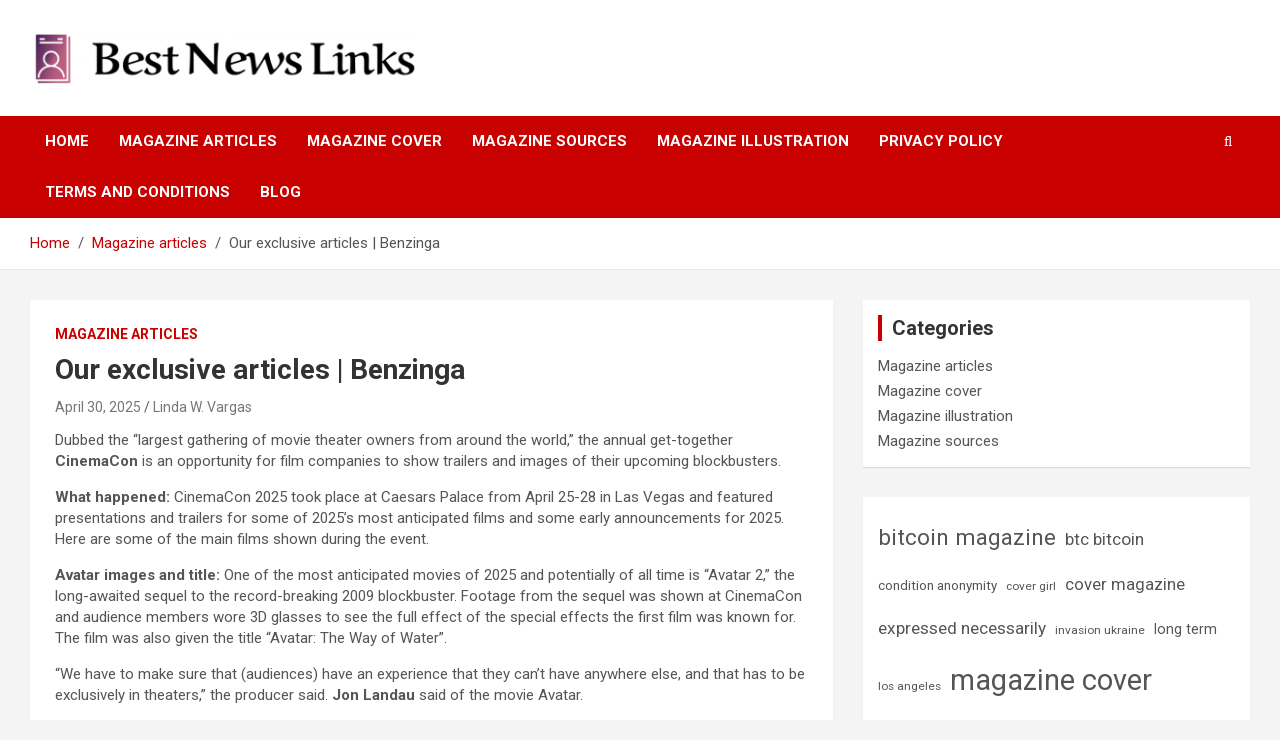

--- FILE ---
content_type: text/html; charset=utf-8
request_url: https://bestnewslinks.info/our-exclusive-articles-benzinga/
body_size: 10599
content:
<!DOCTYPE html>
<html lang="en-US">
<head>
  <base href="/">
  <meta charset="utf-8">
  <meta name="viewport" content="width=device-width, initial-scale=1, shrink-to-fit=no">
  <title>Our exclusive articles | Benzinga – Best News Links</title>
  <link rel="canonical" href="https://bestnewslinks.info/our-exclusive-articles-benzinga/">
<link rel="dns-prefetch" href="//fonts.googleapis.com">
  <link rel="dns-prefetch" href="//s.w.org">
  <link rel="stylesheet" id="wp-block-library-css" href="/wp-includes/css/dist/block-library/style.min.css" type="text/css" media="all">
  <style id="global-styles-inline-css" type="text/css">
  body{--wp--preset--color--black: #000000;--wp--preset--color--cyan-bluish-gray: #abb8c3;--wp--preset--color--white: #ffffff;--wp--preset--color--pale-pink: #f78da7;--wp--preset--color--vivid-red: #cf2e2e;--wp--preset--color--luminous-vivid-orange: #ff6900;--wp--preset--color--luminous-vivid-amber: #fcb900;--wp--preset--color--light-green-cyan: #7bdcb5;--wp--preset--color--vivid-green-cyan: #00d084;--wp--preset--color--pale-cyan-blue: #8ed1fc;--wp--preset--color--vivid-cyan-blue: #0693e3;--wp--preset--color--vivid-purple: #9b51e0;--wp--preset--gradient--vivid-cyan-blue-to-vivid-purple: linear-gradient(135deg,rgba(6,147,227,1) 0%,rgb(155,81,224) 100%);--wp--preset--gradient--light-green-cyan-to-vivid-green-cyan: linear-gradient(135deg,rgb(122,220,180) 0%,rgb(0,208,130) 100%);--wp--preset--gradient--luminous-vivid-amber-to-luminous-vivid-orange: linear-gradient(135deg,rgba(252,185,0,1) 0%,rgba(255,105,0,1) 100%);--wp--preset--gradient--luminous-vivid-orange-to-vivid-red: linear-gradient(135deg,rgba(255,105,0,1) 0%,rgb(207,46,46) 100%);--wp--preset--gradient--very-light-gray-to-cyan-bluish-gray: linear-gradient(135deg,rgb(238,238,238) 0%,rgb(169,184,195) 100%);--wp--preset--gradient--cool-to-warm-spectrum: linear-gradient(135deg,rgb(74,234,220) 0%,rgb(151,120,209) 20%,rgb(207,42,186) 40%,rgb(238,44,130) 60%,rgb(251,105,98) 80%,rgb(254,248,76) 100%);--wp--preset--gradient--blush-light-purple: linear-gradient(135deg,rgb(255,206,236) 0%,rgb(152,150,240) 100%);--wp--preset--gradient--blush-bordeaux: linear-gradient(135deg,rgb(254,205,165) 0%,rgb(254,45,45) 50%,rgb(107,0,62) 100%);--wp--preset--gradient--luminous-dusk: linear-gradient(135deg,rgb(255,203,112) 0%,rgb(199,81,192) 50%,rgb(65,88,208) 100%);--wp--preset--gradient--pale-ocean: linear-gradient(135deg,rgb(255,245,203) 0%,rgb(182,227,212) 50%,rgb(51,167,181) 100%);--wp--preset--gradient--electric-grass: linear-gradient(135deg,rgb(202,248,128) 0%,rgb(113,206,126) 100%);--wp--preset--gradient--midnight: linear-gradient(135deg,rgb(2,3,129) 0%,rgb(40,116,252) 100%);--wp--preset--duotone--dark-grayscale: url('#wp-duotone-dark-grayscale');--wp--preset--duotone--grayscale: url('#wp-duotone-grayscale');--wp--preset--duotone--purple-yellow: url('#wp-duotone-purple-yellow');--wp--preset--duotone--blue-red: url('#wp-duotone-blue-red');--wp--preset--duotone--midnight: url('#wp-duotone-midnight');--wp--preset--duotone--magenta-yellow: url('#wp-duotone-magenta-yellow');--wp--preset--duotone--purple-green: url('#wp-duotone-purple-green');--wp--preset--duotone--blue-orange: url('#wp-duotone-blue-orange');--wp--preset--font-size--small: 13px;--wp--preset--font-size--medium: 20px;--wp--preset--font-size--large: 36px;--wp--preset--font-size--x-large: 42px;}.has-black-color{color: var(--wp--preset--color--black) !important;}.has-cyan-bluish-gray-color{color: var(--wp--preset--color--cyan-bluish-gray) !important;}.has-white-color{color: var(--wp--preset--color--white) !important;}.has-pale-pink-color{color: var(--wp--preset--color--pale-pink) !important;}.has-vivid-red-color{color: var(--wp--preset--color--vivid-red) !important;}.has-luminous-vivid-orange-color{color: var(--wp--preset--color--luminous-vivid-orange) !important;}.has-luminous-vivid-amber-color{color: var(--wp--preset--color--luminous-vivid-amber) !important;}.has-light-green-cyan-color{color: var(--wp--preset--color--light-green-cyan) !important;}.has-vivid-green-cyan-color{color: var(--wp--preset--color--vivid-green-cyan) !important;}.has-pale-cyan-blue-color{color: var(--wp--preset--color--pale-cyan-blue) !important;}.has-vivid-cyan-blue-color{color: var(--wp--preset--color--vivid-cyan-blue) !important;}.has-vivid-purple-color{color: var(--wp--preset--color--vivid-purple) !important;}.has-black-background-color{background-color: var(--wp--preset--color--black) !important;}.has-cyan-bluish-gray-background-color{background-color: var(--wp--preset--color--cyan-bluish-gray) !important;}.has-white-background-color{background-color: var(--wp--preset--color--white) !important;}.has-pale-pink-background-color{background-color: var(--wp--preset--color--pale-pink) !important;}.has-vivid-red-background-color{background-color: var(--wp--preset--color--vivid-red) !important;}.has-luminous-vivid-orange-background-color{background-color: var(--wp--preset--color--luminous-vivid-orange) !important;}.has-luminous-vivid-amber-background-color{background-color: var(--wp--preset--color--luminous-vivid-amber) !important;}.has-light-green-cyan-background-color{background-color: var(--wp--preset--color--light-green-cyan) !important;}.has-vivid-green-cyan-background-color{background-color: var(--wp--preset--color--vivid-green-cyan) !important;}.has-pale-cyan-blue-background-color{background-color: var(--wp--preset--color--pale-cyan-blue) !important;}.has-vivid-cyan-blue-background-color{background-color: var(--wp--preset--color--vivid-cyan-blue) !important;}.has-vivid-purple-background-color{background-color: var(--wp--preset--color--vivid-purple) !important;}.has-black-border-color{border-color: var(--wp--preset--color--black) !important;}.has-cyan-bluish-gray-border-color{border-color: var(--wp--preset--color--cyan-bluish-gray) !important;}.has-white-border-color{border-color: var(--wp--preset--color--white) !important;}.has-pale-pink-border-color{border-color: var(--wp--preset--color--pale-pink) !important;}.has-vivid-red-border-color{border-color: var(--wp--preset--color--vivid-red) !important;}.has-luminous-vivid-orange-border-color{border-color: var(--wp--preset--color--luminous-vivid-orange) !important;}.has-luminous-vivid-amber-border-color{border-color: var(--wp--preset--color--luminous-vivid-amber) !important;}.has-light-green-cyan-border-color{border-color: var(--wp--preset--color--light-green-cyan) !important;}.has-vivid-green-cyan-border-color{border-color: var(--wp--preset--color--vivid-green-cyan) !important;}.has-pale-cyan-blue-border-color{border-color: var(--wp--preset--color--pale-cyan-blue) !important;}.has-vivid-cyan-blue-border-color{border-color: var(--wp--preset--color--vivid-cyan-blue) !important;}.has-vivid-purple-border-color{border-color: var(--wp--preset--color--vivid-purple) !important;}.has-vivid-cyan-blue-to-vivid-purple-gradient-background{background: var(--wp--preset--gradient--vivid-cyan-blue-to-vivid-purple) !important;}.has-light-green-cyan-to-vivid-green-cyan-gradient-background{background: var(--wp--preset--gradient--light-green-cyan-to-vivid-green-cyan) !important;}.has-luminous-vivid-amber-to-luminous-vivid-orange-gradient-background{background: var(--wp--preset--gradient--luminous-vivid-amber-to-luminous-vivid-orange) !important;}.has-luminous-vivid-orange-to-vivid-red-gradient-background{background: var(--wp--preset--gradient--luminous-vivid-orange-to-vivid-red) !important;}.has-very-light-gray-to-cyan-bluish-gray-gradient-background{background: var(--wp--preset--gradient--very-light-gray-to-cyan-bluish-gray) !important;}.has-cool-to-warm-spectrum-gradient-background{background: var(--wp--preset--gradient--cool-to-warm-spectrum) !important;}.has-blush-light-purple-gradient-background{background: var(--wp--preset--gradient--blush-light-purple) !important;}.has-blush-bordeaux-gradient-background{background: var(--wp--preset--gradient--blush-bordeaux) !important;}.has-luminous-dusk-gradient-background{background: var(--wp--preset--gradient--luminous-dusk) !important;}.has-pale-ocean-gradient-background{background: var(--wp--preset--gradient--pale-ocean) !important;}.has-electric-grass-gradient-background{background: var(--wp--preset--gradient--electric-grass) !important;}.has-midnight-gradient-background{background: var(--wp--preset--gradient--midnight) !important;}.has-small-font-size{font-size: var(--wp--preset--font-size--small) !important;}.has-medium-font-size{font-size: var(--wp--preset--font-size--medium) !important;}.has-large-font-size{font-size: var(--wp--preset--font-size--large) !important;}.has-x-large-font-size{font-size: var(--wp--preset--font-size--x-large) !important;}
  </style>
  <link rel="stylesheet" id="acf-rpw-main-css" href="/wp-content/plugins/acf-recent-posts-widget/css/acf-widget-front.css" type="text/css" media="all">
  <link rel="stylesheet" id="wp_automatic_gallery_style-css" href="/wp-content/plugins/wp-automatic/css/wp-automatic.css" type="text/css" media="all">
  <link rel="stylesheet" id="bootstrap-style-css" href="/wp-content/themes/newscard/assets/library/bootstrap/css/bootstrap.min.css" type="text/css" media="all">
  <link rel="stylesheet" id="font-awesome-style-css" href="/wp-content/themes/newscard/assets/library/font-awesome/css/font-awesome.css" type="text/css" media="all">
  <link rel="stylesheet" id="newscard-google-fonts-css" href="//fonts.googleapis.com/css?family=Roboto%3A100%2C300%2C300i%2C400%2C400i%2C500%2C500i%2C700%2C700i&ver=5.9.3" type="text/css" media="all">
  <link rel="stylesheet" id="newscard-style-css" href="/wp-content/themes/newscard/style.css" type="text/css" media="all">
  <script type="text/javascript" src="/wp-includes/js/jquery/jquery.min.js" id="jquery-core-js"></script>
  <script type="text/javascript" src="/wp-includes/js/jquery/jquery-migrate.min.js" id="jquery-migrate-js"></script>
  <script type="text/javascript" src="/wp-content/plugins/wp-automatic/js/main-front.js" id="wp_automatic_gallery-js"></script>
  <link rel="preconnect" href="https://cdnjs.cloudflare.com">
  <meta property="og:image" content="https://cdn.benzinga.com/files/imagecache/og_image_social_share_1200x630/sites/all/themes/bz2/images/bz-icon.png">
  <meta property="og:title" content="Our exclusive articles | Benzinga">
  <meta property="og:description" content="">
  <meta name="twitter:card" content="summary_large_image">
  <meta name="twitter:title" content="Our exclusive articles | Benzinga">
  <meta name="twitter:description" content="">
  <meta name="twitter:image" content="https://cdn.benzinga.com/files/imagecache/og_image_social_share_1200x630/sites/all/themes/bz2/images/bz-icon.png">
  <style type="text/css">
                                        .site-title,
                        .site-description {
                                position: absolute;
                                clip: rect(1px, 1px, 1px, 1px);
                        }
  </style>
  <link rel="icon" href="/wp-content/uploads/2022/01/favicon-35.png" sizes="32x32">
  <link rel="icon" href="/wp-content/uploads/2022/01/favicon-35.png" sizes="192x192">
  <link rel="apple-touch-icon" href="/wp-content/uploads/2022/01/favicon-35.png">
  <meta name="msapplication-TileImage" content="/wp-content/uploads/2022/01/favicon-35.png">
</head>
<body class="post-template-default single single-post postid-1641 single-format-standard wp-custom-logo theme-body">
  <svg xmlns="http://www.w3.org/2000/svg" viewbox="0 0 0 0" width="0" height="0" focusable="false" role="none" style="visibility: hidden; position: absolute; left: -9999px; overflow: hidden;">
  <defs>
    <filter id="wp-duotone-dark-grayscale">
      <fecolormatrix color-interpolation-filters="sRGB" type="matrix" values=".299 .587 .114 0 0 .299 .587 .114 0 0 .299 .587 .114 0 0 .299 .587 .114 0 0"></fecolormatrix>
      <fecomponenttransfer color-interpolation-filters="sRGB">
        <fefuncr type="table" tablevalues="0 0.49803921568627"></fefuncr>
        <fefuncg type="table" tablevalues="0 0.49803921568627"></fefuncg>
        <fefuncb type="table" tablevalues="0 0.49803921568627"></fefuncb>
        <fefunca type="table" tablevalues="1 1"></fefunca>
      </fecomponenttransfer>
      <fecomposite in2="SourceGraphic" operator="in"></fecomposite>
    </filter>
  </defs></svg><svg xmlns="http://www.w3.org/2000/svg" viewbox="0 0 0 0" width="0" height="0" focusable="false" role="none" style="visibility: hidden; position: absolute; left: -9999px; overflow: hidden;">
  <defs>
    <filter id="wp-duotone-grayscale">
      <fecolormatrix color-interpolation-filters="sRGB" type="matrix" values=".299 .587 .114 0 0 .299 .587 .114 0 0 .299 .587 .114 0 0 .299 .587 .114 0 0"></fecolormatrix>
      <fecomponenttransfer color-interpolation-filters="sRGB">
        <fefuncr type="table" tablevalues="0 1"></fefuncr>
        <fefuncg type="table" tablevalues="0 1"></fefuncg>
        <fefuncb type="table" tablevalues="0 1"></fefuncb>
        <fefunca type="table" tablevalues="1 1"></fefunca>
      </fecomponenttransfer>
      <fecomposite in2="SourceGraphic" operator="in"></fecomposite>
    </filter>
  </defs></svg><svg xmlns="http://www.w3.org/2000/svg" viewbox="0 0 0 0" width="0" height="0" focusable="false" role="none" style="visibility: hidden; position: absolute; left: -9999px; overflow: hidden;">
  <defs>
    <filter id="wp-duotone-purple-yellow">
      <fecolormatrix color-interpolation-filters="sRGB" type="matrix" values=".299 .587 .114 0 0 .299 .587 .114 0 0 .299 .587 .114 0 0 .299 .587 .114 0 0"></fecolormatrix>
      <fecomponenttransfer color-interpolation-filters="sRGB">
        <fefuncr type="table" tablevalues="0.54901960784314 0.98823529411765"></fefuncr>
        <fefuncg type="table" tablevalues="0 1"></fefuncg>
        <fefuncb type="table" tablevalues="0.71764705882353 0.25490196078431"></fefuncb>
        <fefunca type="table" tablevalues="1 1"></fefunca>
      </fecomponenttransfer>
      <fecomposite in2="SourceGraphic" operator="in"></fecomposite>
    </filter>
  </defs></svg><svg xmlns="http://www.w3.org/2000/svg" viewbox="0 0 0 0" width="0" height="0" focusable="false" role="none" style="visibility: hidden; position: absolute; left: -9999px; overflow: hidden;">
  <defs>
    <filter id="wp-duotone-blue-red">
      <fecolormatrix color-interpolation-filters="sRGB" type="matrix" values=".299 .587 .114 0 0 .299 .587 .114 0 0 .299 .587 .114 0 0 .299 .587 .114 0 0"></fecolormatrix>
      <fecomponenttransfer color-interpolation-filters="sRGB">
        <fefuncr type="table" tablevalues="0 1"></fefuncr>
        <fefuncg type="table" tablevalues="0 0.27843137254902"></fefuncg>
        <fefuncb type="table" tablevalues="0.5921568627451 0.27843137254902"></fefuncb>
        <fefunca type="table" tablevalues="1 1"></fefunca>
      </fecomponenttransfer>
      <fecomposite in2="SourceGraphic" operator="in"></fecomposite>
    </filter>
  </defs></svg><svg xmlns="http://www.w3.org/2000/svg" viewbox="0 0 0 0" width="0" height="0" focusable="false" role="none" style="visibility: hidden; position: absolute; left: -9999px; overflow: hidden;">
  <defs>
    <filter id="wp-duotone-midnight">
      <fecolormatrix color-interpolation-filters="sRGB" type="matrix" values=".299 .587 .114 0 0 .299 .587 .114 0 0 .299 .587 .114 0 0 .299 .587 .114 0 0"></fecolormatrix>
      <fecomponenttransfer color-interpolation-filters="sRGB">
        <fefuncr type="table" tablevalues="0 0"></fefuncr>
        <fefuncg type="table" tablevalues="0 0.64705882352941"></fefuncg>
        <fefuncb type="table" tablevalues="0 1"></fefuncb>
        <fefunca type="table" tablevalues="1 1"></fefunca>
      </fecomponenttransfer>
      <fecomposite in2="SourceGraphic" operator="in"></fecomposite>
    </filter>
  </defs></svg><svg xmlns="http://www.w3.org/2000/svg" viewbox="0 0 0 0" width="0" height="0" focusable="false" role="none" style="visibility: hidden; position: absolute; left: -9999px; overflow: hidden;">
  <defs>
    <filter id="wp-duotone-magenta-yellow">
      <fecolormatrix color-interpolation-filters="sRGB" type="matrix" values=".299 .587 .114 0 0 .299 .587 .114 0 0 .299 .587 .114 0 0 .299 .587 .114 0 0"></fecolormatrix>
      <fecomponenttransfer color-interpolation-filters="sRGB">
        <fefuncr type="table" tablevalues="0.78039215686275 1"></fefuncr>
        <fefuncg type="table" tablevalues="0 0.94901960784314"></fefuncg>
        <fefuncb type="table" tablevalues="0.35294117647059 0.47058823529412"></fefuncb>
        <fefunca type="table" tablevalues="1 1"></fefunca>
      </fecomponenttransfer>
      <fecomposite in2="SourceGraphic" operator="in"></fecomposite>
    </filter>
  </defs></svg><svg xmlns="http://www.w3.org/2000/svg" viewbox="0 0 0 0" width="0" height="0" focusable="false" role="none" style="visibility: hidden; position: absolute; left: -9999px; overflow: hidden;">
  <defs>
    <filter id="wp-duotone-purple-green">
      <fecolormatrix color-interpolation-filters="sRGB" type="matrix" values=".299 .587 .114 0 0 .299 .587 .114 0 0 .299 .587 .114 0 0 .299 .587 .114 0 0"></fecolormatrix>
      <fecomponenttransfer color-interpolation-filters="sRGB">
        <fefuncr type="table" tablevalues="0.65098039215686 0.40392156862745"></fefuncr>
        <fefuncg type="table" tablevalues="0 1"></fefuncg>
        <fefuncb type="table" tablevalues="0.44705882352941 0.4"></fefuncb>
        <fefunca type="table" tablevalues="1 1"></fefunca>
      </fecomponenttransfer>
      <fecomposite in2="SourceGraphic" operator="in"></fecomposite>
    </filter>
  </defs></svg><svg xmlns="http://www.w3.org/2000/svg" viewbox="0 0 0 0" width="0" height="0" focusable="false" role="none" style="visibility: hidden; position: absolute; left: -9999px; overflow: hidden;">
  <defs>
    <filter id="wp-duotone-blue-orange">
      <fecolormatrix color-interpolation-filters="sRGB" type="matrix" values=".299 .587 .114 0 0 .299 .587 .114 0 0 .299 .587 .114 0 0 .299 .587 .114 0 0"></fecolormatrix>
      <fecomponenttransfer color-interpolation-filters="sRGB">
        <fefuncr type="table" tablevalues="0.098039215686275 1"></fefuncr>
        <fefuncg type="table" tablevalues="0 0.66274509803922"></fefuncg>
        <fefuncb type="table" tablevalues="0.84705882352941 0.41960784313725"></fefuncb>
        <fefunca type="table" tablevalues="1 1"></fefunca>
      </fecomponenttransfer>
      <fecomposite in2="SourceGraphic" operator="in"></fecomposite>
    </filter>
  </defs></svg>
  <div id="page" class="site">
    <a class="skip-link screen-reader-text" href="#content">Skip to content</a>
    <header id="masthead" class="site-header">
      <nav class="navbar navbar-expand-lg d-block">
        <div class="navbar-head">
          <div class="container">
            <div class="row navbar-head-row align-items-center">
              <div class="col-lg-4">
                <div class="site-branding navbar-brand">
                  <a href="/" class="custom-logo-link" rel="home"><img width="400" height="58" src="/wp-content/uploads/2022/01/logo-3-e1641477837320.png" class="custom-logo" alt="Best News Links"></a>
                  <h2 class="site-title"><a href="/" rel="home">Best News Links</a></h2>
                </div>
              </div>
            </div>
          </div>
        </div>
        <div class="navigation-bar">
          <div class="navigation-bar-top">
            <div class="container">
              <button class="navbar-toggler menu-toggle" type="button" data-toggle="collapse" data-target="#navbarCollapse" aria-controls="navbarCollapse" aria-expanded="false" aria-label="Toggle navigation"></button> <span class="search-toggle"></span>
            </div>
            <div class="search-bar">
              <div class="container">
                <div class="search-block off">
                  <form action="/" method="get" class="search-form">
                    <label class="assistive-text">Search</label>
                    <div class="input-group">
                      <input type="search" value="" placeholder="Search" class="form-control s" name="s">
                      <div class="input-group-prepend">
                        <button class="btn btn-theme">Search</button>
                      </div>
                    </div>
                  </form>
                </div>
              </div>
            </div>
          </div>
          <div class="navbar-main">
            <div class="container">
              <div class="collapse navbar-collapse" id="navbarCollapse">
                <div id="site-navigation" class="main-navigation nav-uppercase" role="navigation">
                  <ul class="nav-menu navbar-nav d-lg-block">
                    <li id="menu-item-7" class="menu-item menu-item-type-custom menu-item-object-custom menu-item-home menu-item-7">
                      <a href="/">Home</a>
                    </li>
                    <li id="menu-item-8" class="menu-item menu-item-type-taxonomy menu-item-object-category current-post-ancestor current-menu-parent current-post-parent menu-item-8">
                      <a href="/category/magazine-articles/">Magazine articles</a>
                    </li>
                    <li id="menu-item-9" class="menu-item menu-item-type-taxonomy menu-item-object-category menu-item-9">
                      <a href="/category/magazine-cover/">Magazine cover</a>
                    </li>
                    <li id="menu-item-10" class="menu-item menu-item-type-taxonomy menu-item-object-category menu-item-10">
                      <a href="/category/magazine-sources/">Magazine sources</a>
                    </li>
                    <li id="menu-item-11" class="menu-item menu-item-type-taxonomy menu-item-object-category menu-item-11">
                      <a href="/category/magazine-illustration/">Magazine illustration</a>
                    </li>
                    <li id="menu-item-12" class="menu-item menu-item-type-post_type menu-item-object-page menu-item-privacy-policy current-post-parent menu-item-12">
                      <a href="/privacy-policy/">Privacy Policy</a>
                    </li>
                    <li id="menu-item-13" class="menu-item menu-item-type-post_type menu-item-object-page menu-item-13">
                      <a href="/terms-and-conditions/">Terms and Conditions</a>
                    </li>
   <li id="menu-item-13" class="menu-item menu-item-type-post_type menu-item-object-page menu-item-13">
                      <a href="/blog/">Blog</a>
                    </li>
                  </ul>
                </div>
              </div>
              <div class="nav-search">
                <span class="search-toggle"></span>
              </div>
            </div>
          </div>
        </div>
      </nav>
      <div id="breadcrumb">
        <div class="container">
          <div role="navigation" aria-label="Breadcrumbs" class="breadcrumb-trail breadcrumbs" itemprop="breadcrumb">
            <ul class="trail-items" itemscope itemtype="http://schema.org/BreadcrumbList">
              <meta name="numberOfItems" content="3">
              <meta name="itemListOrder" content="Ascending">
              <li itemprop="itemListElement" itemscope itemtype="http://schema.org/ListItem" class="trail-item trail-begin">
                <a href="/" rel="home" itemprop="item"><span itemprop="name">Home</span></a>
                <meta itemprop="position" content="1">
              </li>
              <li itemprop="itemListElement" itemscope itemtype="http://schema.org/ListItem" class="trail-item">
                <a href="/category/magazine-articles/" itemprop="item"><span itemprop="name">Magazine articles</span></a>
                <meta itemprop="position" content="2">
              </li>
              <li itemprop="itemListElement" itemscope itemtype="http://schema.org/ListItem" class="trail-item trail-end">
                <span itemprop="name">Our exclusive articles | Benzinga</span>
                <meta itemprop="position" content="3">
              </li>
            </ul>
          </div>
        </div>
      </div>
    </header>
    <div id="content" class="site-content">
      <div class="container">
        <div class="row justify-content-center site-content-row">
          <div id="primary" class="col-lg-8 content-area">
            <main id="main" class="site-main">
              <div class="post-1641 post type-post status-publish format-standard has-post-thumbnail hentry category-magazine-articles">
                <div class="entry-meta category-meta">
                  <div class="cat-links">
                    <a href="/category/magazine-articles/" rel="category tag">Magazine articles</a>
                  </div>
                </div>
                <header class="entry-header">
                  <h1 class="entry-title">Our exclusive articles | Benzinga</h1>
                  <div class="entry-meta">
                    <div class="date">
                      <a href="/our-exclusive-articles-benzinga/" title="Our exclusive articles | Benzinga">April 30, 2025</a>
                    </div>
                    <div class="by-author vcard author">
                      <a href="/author/linda-w-vargas/">Linda W. Vargas</a>
                    </div>
                  </div>
                </header>
                <div class="entry-content">
                  <div>
                    <p>Dubbed the “largest gathering of movie theater owners from around the world,” the annual get-together <strong>CinemaCon</strong> is an opportunity for film companies to show trailers and images of their upcoming blockbusters.</p>
                    <p><strong>What happened:</strong> CinemaCon 2025 took place at Caesars Palace from April 25-28 in Las Vegas and featured presentations and trailers for some of 2025’s most anticipated films and some early announcements for 2025. Here are some of the main films shown during the event.</p>
                    <p><strong>Avatar images and title:</strong> One of the most anticipated movies of 2025 and potentially of all time is “Avatar 2,” the long-awaited sequel to the record-breaking 2009 blockbuster. Footage from the sequel was shown at CinemaCon and audience members wore 3D glasses to see the full effect of the special effects the first film was known for. The film was also given the title “Avatar: The Way of Water”.</p>
                    <p>“We have to make sure that (audiences) have an experience that they can’t have anywhere else, and that has to be exclusively in theaters,” the producer said. <strong>Jon Landau</strong> said of the movie Avatar.</p>
                    <p>The trailer, which was unveiled at CinemaCon, will premiere exclusively in theaters ahead of “Doctor Strange and the Multiverse of Madness.”</p>
                    <p>“Avatar: The Way of Water” is set for a theatrical release on December 16. Landau also announced that the first “Avatar” movie will hit theaters on September 23, 2025, with improved picture and sound.</p>
                    <p>“Avatar” is the world’s highest-grossing film of all time, grossing over $2.8 billion. The film also remains in the top five domestic releases of all time despite falling ticket prices in 2009.</p>
                    <p><em>See also: AMC CEO wants movies from Netflix, Apple and other streamers in his theaters</em></p>
                    <p>While <strong>Walt Disney Co.</strong> (NYSE: DIS) has a solid list of blockbuster films across its eponymous brand, Star Wars, Pixar and Marvel franchises, its acquisition of 20th Century Fox gave it the Avatar franchise, which has more films planned. Disney has also integrated the Avatar franchise into its theme parks, with a Pandora area and rides at Animal Kingdom at Walt Disney World.</p>
                    <p>There are plans for four sequels to Avatar, bringing the franchise to five films in total and providing huge monetizable opportunities for Disney to grow the franchise in its vast media ecosystem. The sequels are set to hit theaters in 2025, 2024, 2026, and 2028.</p>
                    <p><strong>The Batman:</strong> The highest-grossing movie of 2025 is “The Batman” by <strong>Discovery of Warner Bros.</strong> (NASDAQ: WBD). A sequel to the film was officially announced at CinemaCon with news that <strong>Robert Pattinson</strong> would return with the director <strong>Matt Reaves</strong>. The film grossed over $750 million worldwide and was also watched by 4.1 million households on HBO Max.</p>
                    <p>The film was key for Warner Bros. as the first major blockbuster theatrically released in years after releasing films in theaters and on HBO Max simultaneously. The announcement of a sequel shows the company’s big bet on this take on the Batman franchise, with a spin-off series centered around the Penguin character from “The Batman” coming to HBO Max.</p>
                    <p><strong>More Hunger Games:</strong> One of the most successful film franchises of the 2010s is set to return in 2025 with the announcement that the previous book “The Ballad of Songbirds and Serpents” is coming to the big screen thanks to <strong>Lions Gate Entertainment</strong> (NYSE:LGFA)(NYSE:LGFB). The film is slated for a November 17, 2025 release date, following a launch window similar to what the original films saw around the Thanksgiving holiday.</p>
                    <p>The Hunger Games film franchise has grossed over $1.4 billion domestically. The second film in the four-part series was the biggest hit, as the series saw a slight decline for the last two films, released in 2014 and 2015. A theatrical release for the franchise every year for four consecutive years has helped boost Lions Gate’s revenue and stock price and could put the media stock in the spotlight for 2025.</p>
                    <p><strong>The return of John Wick:</strong> Another Lions Gate franchise was honored at CinemaCon with <strong>Keanu Reeves</strong> present live and discuss “John Wick: Chapter 4”. The franchise has grown in popularity and box office success over the years, and the fourth film slated for release on March 24, 2025 could be a box office success. A trailer for the film was shown at CinemaCon, offering a first look.</p>
                    <p>“It’s how John Wick became more than a beloved franchise – a singular experience and a cultural phenomenon. An original story with no pre-existing fanbase that hit the big screen, bringing audiences back to the theater for the fourth time,” a Lions Gate executive said.</p>
                    <p><em>Related Link: From Batman To Scorsese: 10 Highly Anticipated Movies For 2025 And What It Means For 9 Action</em></p>
                    <p><strong>Tom Cruise:</strong> Actor <strong>Tom Cruise</strong> was headlined at CinemaCon with a screening of “Top Gun: Maverick” by <strong>World Paramount</strong> (NASDAQ:PARA)(NASDAQ:PARAA) getting positive feedback from the event ahead of a May 27 theatrical release date.</p>
                    <p>The Mission: Impossible franchise, which stars Cruise, was also shown at CinemaCon. The latest film in the franchise has been given an announced title, “Mission: Impossible Dead Reckoning – Part 1”. The film is set to hit theaters on July 14, 2025. An eighth film in the franchise is also slated for June 28, 2024.</p>
                    <p>While Cruise didn’t appear at CinemaCon in person to promote the new movie, he did record a message from the top of a biplane that was shown to the public.</p>
                    <p>“Sorry for the extra noise, as you can see we’re filming the latest installment of ‘Mission: Impossible’, making this movie for the big screen in your wonderful theaters,” Cruise said in the video.</p>
                    <p><strong>Jurassic World:</strong> One of the most anticipated films of 2025 is “Jurassic World Dominion”. Stills from the film were shown at CinemaCon for the film, which has a June 10 release date.</p>
                    <p>The Jurassic World team has used events like CinemaCon to highlight the next blockbuster, with a presentation at last year’s CinemaCon and a presentation at SXSW in 2025.</p>
                    <p>The previous two Jurassic World movies released in 2015 and 2018 each grossed over $1.3 billion worldwide and helped boost the parent company’s financial profile. <strong>Comcast Corporation</strong> (NASDAQ: CMCSA).</p>
                    <p><strong>Cinemas: Adam Aron</strong>CEO of <strong>AMC Entertainment Holdings</strong> (NYSE: AMC), highlighted the CinemaCon slate in a tweet and mentioned the strength of the movie lineup over the next three years. With moviegoers returning to theaters after the COVID-19 pandemic, events like CinemaCon and movie trailers can build hype and help media companies and movie companies predict a recovery in movie revenue. halls.</p>
                    <blockquote class="twitter-tweet">
                      <p>I was just with filmmakers at the annual CinemaCon in Las Vegas. Starting next week, a cavalcade of fabulous films is coming to AMC. Over the next 3 months: Dr Strange, Downton Abbey, Top Gun Maverick, Jurassic World Dominion, Lightyear, Elvis, Minions, Nope, Bullet Train and more. <a href="https://t.co/BLcXBq6TF4">pic.twitter.com/BLcXBq6TF4</a></p>
                      <p>— Adam Aron (@CEOAdam) <a href="https://twitter.com/CEOAdam/status/1519878974326906880?ref_src=twsrc%5Etfw">April 29, 2025</a></p>
                    </blockquote>
                  </div>
                  <p>
                  <script async src="https://platform.twitter.com/widgets.js" charset="utf-8"></script></p>
                </div>
              </div>
              <nav class="navigation post-navigation" aria-label="Posts">
                <h2 class="screen-reader-text">Post navigation</h2>
                <div class="nav-links">
                  <div class="nav-previous">
                    <a href="/the-history-and-future-of-financial-planning/" rel="prev">The history and future of financial planning</a>
                  </div>
                  <div class="nav-next">
                    <a href="/balcony-bar-shooting-appears-to-have-targeted-high-profile-gang-member-sources-say/" rel="next">Balcony Bar shooting appears to have targeted high-profile gang member, sources say</a>
                  </div>
                </div>
              </nav>
            </main>
          </div>
          <aside id="secondary" class="col-lg-4 widget-area" role="complementary">
            <div class="sticky-sidebar">
              <section id="categories-1" class="widget widget_categories">
                <h3 class="widget-title">Categories</h3>
                <ul>
                  <li class="cat-item cat-item-5">
                    <a href="/category/magazine-articles/">Magazine articles</a>
                  </li>
                  <li class="cat-item cat-item-4">
                    <a href="/category/magazine-cover/">Magazine cover</a>
                  </li>
                  <li class="cat-item cat-item-2">
                    <a href="/category/magazine-illustration/">Magazine illustration</a>
                  </li>
                  <li class="cat-item cat-item-3">
                    <a href="/category/magazine-sources/">Magazine sources</a>
                  </li>
                </ul>
              </section>
              <section id="block-1" class="widget widget_block widget_tag_cloud">
                <p class="wp-block-tag-cloud"><a href="/tag/bitcoin-magazine/" class="tag-cloud-link tag-link-9 tag-link-position-1" style="font-size: 16.830769230769pt;" aria-label="bitcoin magazine (32 items)">bitcoin magazine</a> <a href="/tag/btc-bitcoin/" class="tag-cloud-link tag-link-10 tag-link-position-2" style="font-size: 12.953846153846pt;" aria-label="btc bitcoin (21 items)">btc bitcoin</a> <a href="/tag/condition-anonymity/" class="tag-cloud-link tag-link-17 tag-link-position-3" style="font-size: 9.9384615384615pt;" aria-label="condition anonymity (15 items)">condition anonymity</a> <a href="/tag/cover-girl/" class="tag-cloud-link tag-link-18 tag-link-position-4" style="font-size: 8.8615384615385pt;" aria-label="cover girl (13 items)">cover girl</a> <a href="/tag/cover-magazine/" class="tag-cloud-link tag-link-15 tag-link-position-5" style="font-size: 12.523076923077pt;" aria-label="cover magazine (20 items)">cover magazine</a> <a href="/tag/expressed-necessarily/" class="tag-cloud-link tag-link-12 tag-link-position-6" style="font-size: 12.953846153846pt;" aria-label="expressed necessarily (21 items)">expressed necessarily</a> <a href="/tag/invasion-ukraine/" class="tag-cloud-link tag-link-20 tag-link-position-7" style="font-size: 8.8615384615385pt;" aria-label="invasion ukraine (13 items)">invasion ukraine</a> <a href="/tag/long-term/" class="tag-cloud-link tag-link-16 tag-link-position-8" style="font-size: 10.584615384615pt;" aria-label="long term (16 items)">long term</a> <a href="/tag/los-angeles/" class="tag-cloud-link tag-link-19 tag-link-position-9" style="font-size: 8.8615384615385pt;" aria-label="los angeles (13 items)">los angeles</a> <a href="/tag/magazine-cover/" class="tag-cloud-link tag-link-8 tag-link-position-10" style="font-size: 21.569230769231pt;" aria-label="magazine cover (54 items)">magazine cover</a> <a href="/tag/necessarily-reflect/" class="tag-cloud-link tag-link-14 tag-link-position-11" style="font-size: 12.953846153846pt;" aria-label="necessarily reflect (21 items)">necessarily reflect</a> <a href="/tag/opinions-expressed/" class="tag-cloud-link tag-link-13 tag-link-position-12" style="font-size: 12.953846153846pt;" aria-label="opinions expressed (21 items)">opinions expressed</a> <a href="/tag/president-vladimir/" class="tag-cloud-link tag-link-21 tag-link-position-13" style="font-size: 8pt;" aria-label="president vladimir (12 items)">president vladimir</a> <a href="/tag/reflect-btc/" class="tag-cloud-link tag-link-11 tag-link-position-14" style="font-size: 12.953846153846pt;" aria-label="reflect btc (21 items)">reflect btc</a> <a href="/tag/united-states/" class="tag-cloud-link tag-link-7 tag-link-position-15" style="font-size: 22pt;" aria-label="united states (57 items)">united states</a></p>
              </section>
              <section id="acf-recent-posts-widget-1" class="widget widget_acf-recent-posts-widget">
                <h3 class="widget-title">Recent Posts</h3>
                <div class="acf-rpw-block acf-rpw-default">
                  <ul class="acf-rpw-ul">
                    <li class="acf-rpw-li acf-rpw-clearfix">
                      <h3 class="acf-rpw-title"><a href="/epa-invites-nominations-for-mobile-sources-advisory-subcommittee/" rel="bookmark">EPA invites nominations for Mobile Sources Advisory Subcommittee</a></h3>
                    </li>
                    <li class="acf-rpw-li acf-rpw-clearfix">
                      <h3 class="acf-rpw-title"><a href="/watch-paolo-ballesteros-channels-the-power-of-flirting-in-the-cover-of-a-digital-magazine/" rel="bookmark">WATCH: Paolo Ballesteros channels the ‘power of flirting’ in the cover of a digital magazine</a></h3>
                    </li>
                    <li class="acf-rpw-li acf-rpw-clearfix">
                      <h3 class="acf-rpw-title"><a href="/ap-sources-colin-kaepernick-to-train-for-raiders/" rel="bookmark">AP sources: Colin Kaepernick to train for Raiders</a></h3>
                    </li>
                    <li class="acf-rpw-li acf-rpw-clearfix">
                      <h3 class="acf-rpw-title"><a href="/fairfax-backed-digital-insurance-targets-5-billion-in-india-ipo-valuation-sources/" rel="bookmark">Fairfax-backed digital insurance targets $5 billion in India IPO valuation: sources</a></h3>
                    </li>
                    <li class="acf-rpw-li acf-rpw-clearfix">
                      <h3 class="acf-rpw-title"><a href="/nagalands-andrea-kevichusa-on-the-cover-of-filmfare-magazine-alongside-ayushmann-khurrana/" rel="bookmark">Nagaland’s Andrea Kevichusa on the cover of Filmfare magazine alongside Ayushmann Khurrana</a></h3>
                    </li>
                  </ul>
                </div>
              </section>
              <section id="archives-1" class="widget widget_archive">
                <h3 class="widget-title">Archives</h3>
                <ul>
                  <li>
                    <a href="/2022/05/">May 2025</a>
                  </li>
                  <li>
                    <a href="/2022/04/">April 2025</a>
                  </li>
                  <li>
                    <a href="/2022/03/">March 2025</a>
                  </li>
                  <li>
                    <a href="/2022/02/">February 2025</a>
                  </li>
                  <li>
                    <a href="/2022/01/">January 2025</a>
                  </li>
                  <li>
                    <a href="/2021/12/">December 2021</a>
                  </li>
                  <li>
                    <a href="/2021/11/">November 2021</a>
                  </li>
                  <li>
                    <a href="/2021/10/">October 2021</a>
                  </li>
                  <li>
                    <a href="/2021/09/">September 2021</a>
                  </li>
                  <li>
                    <a href="/2021/08/">August 2021</a>
                  </li>
                  <li>
                    <a href="/2021/07/">July 2021</a>
                  </li>
                  <li>
                    <a href="/2021/06/">June 2021</a>
                  </li>
                  <li>
                    <a href="/2021/05/">May 2021</a>
                  </li>
                  <li>
                    <a href="/2021/04/">April 2021</a>
                  </li>
                  <li>
                    <a href="/2021/03/">March 2021</a>
                  </li>
                  <li>
                    <a href="/2021/01/">January 2021</a>
                  </li>
                  <li>
                    <a href="/2020/07/">July 2020</a>
                  </li>
                  <li>
                    <a href="/2020/04/">April 2020</a>
                  </li>
                  <li>
                    <a href="/2020/01/">January 2020</a>
                  </li>
                  <li>
                    <a href="/2018/12/">December 2018</a>
                  </li>
                  <li>
                    <a href="/2018/06/">June 2018</a>
                  </li>
                  <li>
                    <a href="/2017/10/">October 2017</a>
                  </li>
                  <li>
                    <a href="/2014/02/">February 2014</a>
                  </li>
                </ul>
              </section>
            </div>
          </aside>
        </div>
      </div>
    </div>
    <footer id="colophon" class="site-footer" role="contentinfo">
      <div class="container">
        <section class="featured-stories">
          <h2 class="stories-title">You may Missed</h2>
          <div class="row gutter-parent-14">
            <div class="col-sm-6 col-lg-3">
              <div class="post-boxed">
                <div class="post-img-wrap">
                  <div class="featured-post-img">
                    <a href="/epa-invites-nominations-for-mobile-sources-advisory-subcommittee/" class="post-img" style="background-image: url('https://biomassmagazine.com/uploads/posts/web/2022/05/resize/EPALogoBigger_16535958722012-300x300-noup.jpg');"></a>
                  </div>
                  <div class="entry-meta category-meta">
                    <div class="cat-links">
                      <a href="/category/magazine-sources/" rel="category tag">Magazine sources</a>
                    </div>
                  </div>
                </div>
                <div class="post-content">
                  <h3 class="entry-title"><a href="/epa-invites-nominations-for-mobile-sources-advisory-subcommittee/">EPA invites nominations for Mobile Sources Advisory Subcommittee</a></h3>
                  <div class="entry-meta">
                    <div class="date">
                      <a href="/epa-invites-nominations-for-mobile-sources-advisory-subcommittee/" title="EPA invites nominations for Mobile Sources Advisory Subcommittee">May 26, 2025</a>
                    </div>
                    <div class="by-author vcard author">
                      <a href="/author/linda-w-vargas/">Linda W. Vargas</a>
                    </div>
                  </div>
                </div>
              </div>
            </div>
            <div class="col-sm-6 col-lg-3">
              <div class="post-boxed">
                <div class="post-img-wrap">
                  <div class="featured-post-img">
                    <a href="/watch-paolo-ballesteros-channels-the-power-of-flirting-in-the-cover-of-a-digital-magazine/" class="post-img" style="background-image: url('https://entertainment.inquirer.net/files/2022/05/Screen-Shot-2022-05-26-at-3.56.48-PM.png');"></a>
                  </div>
                  <div class="entry-meta category-meta">
                    <div class="cat-links">
                      <a href="/category/magazine-cover/" rel="category tag">Magazine cover</a>
                    </div>
                  </div>
                </div>
                <div class="post-content">
                  <h3 class="entry-title"><a href="/watch-paolo-ballesteros-channels-the-power-of-flirting-in-the-cover-of-a-digital-magazine/">WATCH: Paolo Ballesteros channels the ‘power of flirting’ in the cover of a digital magazine</a></h3>
                  <div class="entry-meta">
                    <div class="date">
                      <a href="/watch-paolo-ballesteros-channels-the-power-of-flirting-in-the-cover-of-a-digital-magazine/" title="WATCH: Paolo Ballesteros channels the ‘power of flirting’ in the cover of a digital magazine">May 26, 2025</a>
                    </div>
                    <div class="by-author vcard author">
                      <a href="/author/linda-w-vargas/">Linda W. Vargas</a>
                    </div>
                  </div>
                </div>
              </div>
            </div>
            <div class="col-sm-6 col-lg-3">
              <div class="post-boxed">
                <div class="post-img-wrap">
                  <div class="featured-post-img">
                    <a href="/ap-sources-colin-kaepernick-to-train-for-raiders/" class="post-img" style="background-image: url('https://crawfordsvillebanners.creativecirclemedia.com/www/delivery/avw.php?zoneid=23&cb=INSERT_RANDOM_NUMBER_HERE&n=a2a05a5a');"></a>
                  </div>
                  <div class="entry-meta category-meta">
                    <div class="cat-links">
                      <a href="/category/magazine-sources/" rel="category tag">Magazine sources</a>
                    </div>
                  </div>
                </div>
                <div class="post-content">
                  <h3 class="entry-title"><a href="/ap-sources-colin-kaepernick-to-train-for-raiders/">AP sources: Colin Kaepernick to train for Raiders</a></h3>
                  <div class="entry-meta">
                    <div class="date">
                      <a href="/ap-sources-colin-kaepernick-to-train-for-raiders/" title="AP sources: Colin Kaepernick to train for Raiders">May 25, 2025</a>
                    </div>
                    <div class="by-author vcard author">
                      <a href="/author/linda-w-vargas/">Linda W. Vargas</a>
                    </div>
                  </div>
                </div>
              </div>
            </div>
            <div class="col-sm-6 col-lg-3">
              <div class="post-boxed">
                <div class="post-img-wrap">
                  <div class="featured-post-img">
                    <a href="/fairfax-backed-digital-insurance-targets-5-billion-in-india-ipo-valuation-sources/" class="post-img" style="background-image: url('https://www.insurancejournal.com/app/uploads/2021/11/initial-public-offering-message-on-tablet-432907229-bigstock-scaled.jpg');"></a>
                  </div>
                  <div class="entry-meta category-meta">
                    <div class="cat-links">
                      <a href="/category/magazine-sources/" rel="category tag">Magazine sources</a>
                    </div>
                  </div>
                </div>
                <div class="post-content">
                  <h3 class="entry-title"><a href="/fairfax-backed-digital-insurance-targets-5-billion-in-india-ipo-valuation-sources/">Fairfax-backed digital insurance targets $5 billion in India IPO valuation: sources</a></h3>
                  <div class="entry-meta">
                    <div class="date">
                      <a href="/fairfax-backed-digital-insurance-targets-5-billion-in-india-ipo-valuation-sources/" title="Fairfax-backed digital insurance targets $5 billion in India IPO valuation: sources">May 25, 2025</a>
                    </div>
                    <div class="by-author vcard author">
                      <a href="/author/linda-w-vargas/">Linda W. Vargas</a>
                    </div>
                  </div>
                </div>
              </div>
            </div>
          </div>
        </section>
      </div>
      <div class="site-info">
        <div class="container">
          <div class="row">
            <div class="copyright col-lg order-lg-1 text-lg-left">
              <div class="theme-link">
                Copyright © 2025 <a href="/" title="Best News Links">Best News Links</a>
              </div>
              <div class="privacy-link">
                <a class="privacy-policy-link" href="/privacy-policy/">Privacy Policy</a> | 
<a class="privacy-policy-link" href="/contact-us/">Contact Us</a>
              </div>
            </div>
          </div>
        </div>
      </div>
    </footer>
    <div class="back-to-top">
      <a title="Go to Top" href="#masthead"></a>
    </div>
  </div>
  <script type="text/javascript" src="/wp-content/themes/newscard/assets/library/bootstrap/js/popper.min.js" id="popper-script-js"></script> 
  <script type="text/javascript" src="/wp-content/themes/newscard/assets/library/bootstrap/js/bootstrap.min.js" id="bootstrap-script-js"></script> 
  <script type="text/javascript" src="/wp-content/themes/newscard/assets/library/match-height/jquery.matchHeight-min.js" id="jquery-match-height-js"></script> 
  <script type="text/javascript" src="/wp-content/themes/newscard/assets/library/match-height/jquery.matchHeight-settings.js" id="newscard-match-height-js"></script> 
  <script type="text/javascript" src="/wp-content/themes/newscard/assets/js/skip-link-focus-fix.js" id="newscard-skip-link-focus-fix-js"></script> 
  <script type="text/javascript" src="/wp-content/themes/newscard/assets/library/sticky/jquery.sticky.js" id="jquery-sticky-js"></script> 
  <script type="text/javascript" src="/wp-content/themes/newscard/assets/library/sticky/jquery.sticky-settings.js" id="newscard-jquery-sticky-js"></script> 
  <script type="text/javascript" src="/wp-content/themes/newscard/assets/js/scripts.js" id="newscard-scripts-js"></script> 
  <script type="text/javascript" id="fifu-image-js-js-extra">


  /* <![CDATA[ */
  var fifuImageVars = {"fifu_lazy":"","fifu_woo_lbox_enabled":"1","fifu_woo_zoom":"inline","fifu_is_product":"","fifu_is_flatsome_active":"","fifu_rest_url":"https:\/\/bestnewslinks.info\/wp-json\/","fifu_nonce":"292093772a"};
  /* ]]> */
  </script> 
  <script type="text/javascript" src="/wp-content/plugins/featured-image-from-url/includes/html/js/image.js" id="fifu-image-js-js"></script>
<script defer src="https://static.cloudflareinsights.com/beacon.min.js/vcd15cbe7772f49c399c6a5babf22c1241717689176015" integrity="sha512-ZpsOmlRQV6y907TI0dKBHq9Md29nnaEIPlkf84rnaERnq6zvWvPUqr2ft8M1aS28oN72PdrCzSjY4U6VaAw1EQ==" data-cf-beacon='{"version":"2024.11.0","token":"b9cea53cca2f468095bf0799ea84cdf7","r":1,"server_timing":{"name":{"cfCacheStatus":true,"cfEdge":true,"cfExtPri":true,"cfL4":true,"cfOrigin":true,"cfSpeedBrain":true},"location_startswith":null}}' crossorigin="anonymous"></script>
</body>
</html>


--- FILE ---
content_type: text/css; charset=utf-8
request_url: https://bestnewslinks.info/wp-includes/css/dist/block-library/style.min.css
body_size: 10899
content:
@charset "UTF-8";
.wp-block-archives-dropdown label {display: block;}
.wp-block-audio {margin: 0 0 1em;}
.wp-block-audio figcaption {margin-top: .5em;margin-bottom: 1em;}
.wp-block-audio audio {width: 100%;min-width: 300px;}
.wp-block-button__link {color: #fff;background-color: #32373c;border-radius: 9999px;box-shadow: none;cursor: pointer;display: inline-block;font-size: 1.125em;padding: calc(.667em + 2px) calc(1.333em + 2px);text-align: center;text-decoration: none;word-break: break-word;box-sizing: border-box;}
.wp-block-button__link:active, .wp-block-button__link:focus, .wp-block-button__link:hover, .wp-block-button__link:visited {color: #fff;}
.wp-block-button__link.aligncenter {text-align: center;}
.wp-block-button__link.alignright {text-align: right;}
.wp-block-buttons>.wp-block-button.has-custom-width {max-width: none;}
.wp-block-buttons>.wp-block-button.has-custom-width .wp-block-button__link {width: 100%;}
.wp-block-buttons>.wp-block-button.has-custom-font-size .wp-block-button__link {font-size: inherit;}
.wp-block-buttons>.wp-block-button.wp-block-button__width-25 {width: calc(25% - var(--wp--style--block-gap,.5em) * .75);}
.wp-block-buttons>.wp-block-button.wp-block-button__width-50 {width: calc(50% - var(--wp--style--block-gap,.5em) * .5);}
.wp-block-buttons>.wp-block-button.wp-block-button__width-75 {width: calc(75% - var(--wp--style--block-gap,.5em) * .25);}
.wp-block-buttons>.wp-block-button.wp-block-button__width-100 {width: 100%;flex-basis: 100%;}
.wp-block-buttons.is-vertical>.wp-block-button.wp-block-button__width-25 {width: 25%;}
.wp-block-buttons.is-vertical>.wp-block-button.wp-block-button__width-50 {width: 50%;}
.wp-block-buttons.is-vertical>.wp-block-button.wp-block-button__width-75 {width: 75%;}
.wp-block-button.is-style-squared, .wp-block-button__link.wp-block-button.is-style-squared {border-radius: 0;}
.wp-block-button.no-border-radius, .wp-block-button__link.no-border-radius {border-radius: 0 !important;}
.is-style-outline>:where(.wp-block-button__link), :where(.wp-block-button__link).is-style-outline {border: 2px solid;padding: .667em 1.333em;}
.is-style-outline>.wp-block-button__link:not(.has-text-color), .wp-block-button__link.is-style-outline:not(.has-text-color) {color: currentColor;}
.is-style-outline>.wp-block-button__link:not(.has-background), .wp-block-button__link.is-style-outline:not(.has-background) {background-color: transparent;}
.wp-block-buttons.is-vertical {flex-direction: column;}
.wp-block-buttons.is-vertical>.wp-block-button:last-child {margin-bottom: 0;}
.wp-block-buttons>.wp-block-button {display: inline-block;margin: 0;}
.wp-block-buttons.is-content-justification-left {justify-content: flex-start;}
.wp-block-buttons.is-content-justification-left.is-vertical {align-items: flex-start;}
.wp-block-buttons.is-content-justification-center {justify-content: center;}
.wp-block-buttons.is-content-justification-center.is-vertical {align-items: center;}
.wp-block-buttons.is-content-justification-right {justify-content: flex-end;}
.wp-block-buttons.is-content-justification-right.is-vertical {align-items: flex-end;}
.wp-block-buttons.is-content-justification-space-between {justify-content: space-between;}
.wp-block-buttons.aligncenter {text-align: center;}
.wp-block-buttons:not(.is-content-justification-space-between, .is-content-justification-right, .is-content-justification-left, .is-content-justification-center) .wp-block-button.aligncenter {margin-left: auto;margin-right: auto;width: 100%;}
.wp-block-button.aligncenter, .wp-block-calendar {text-align: center;}
.wp-block-calendar tbody td, .wp-block-calendar th {padding: .25em;border: 1px solid #ddd;}
.wp-block-calendar tfoot td {border: none;}
.wp-block-calendar table {width: 100%;border-collapse: collapse;}
.wp-block-calendar table th {font-weight: 400;background: #ddd;}
.wp-block-calendar a {text-decoration: underline;}
.wp-block-calendar table caption, .wp-block-calendar table tbody {color: #40464d;}
.wp-block-categories.alignleft {margin-right: 2em;}
.wp-block-categories.alignright {margin-left: 2em;}
.wp-block-code code {display: block;white-space: pre-wrap;overflow-wrap: break-word;}
.wp-block-columns {display: flex;margin-bottom: 1.75em;box-sizing: border-box;flex-wrap: wrap;}
@media (min-width:782px) {.wp-block-columns {flex-wrap: nowrap;}}
.wp-block-columns:where(.has-background) {padding: 1.25em 2.375em;}
.wp-block-columns.are-vertically-aligned-top {align-items: flex-start;}
.wp-block-columns.are-vertically-aligned-center {align-items: center;}
.wp-block-columns.are-vertically-aligned-bottom {align-items: flex-end;}
@media (max-width:599px) {.wp-block-columns:not(.is-not-stacked-on-mobile)>.wp-block-column {flex-basis: 100% !important;}}
@media (min-width:600px) and (max-width:781px) {.wp-block-columns:not(.is-not-stacked-on-mobile)>.wp-block-column:not(:only-child) {flex-basis: calc(50% - var(--wp--style--block-gap,2em) / 2) !important;flex-grow: 0;}
	.wp-block-columns:not(.is-not-stacked-on-mobile)>.wp-block-column:nth-child(2n) {margin-left: var(--wp--style--block-gap,2em);}}
@media (min-width:782px) {.wp-block-columns:not(.is-not-stacked-on-mobile)>.wp-block-column {flex-basis: 0;flex-grow: 1;}
	.wp-block-columns:not(.is-not-stacked-on-mobile)>.wp-block-column[style*=flex-basis] {flex-grow: 0;}
	.wp-block-columns:not(.is-not-stacked-on-mobile)>.wp-block-column:not(:first-child) {margin-left: var(--wp--style--block-gap,2em);}}
.wp-block-columns.is-not-stacked-on-mobile {flex-wrap: nowrap;}
.wp-block-columns.is-not-stacked-on-mobile>.wp-block-column {flex-basis: 0;flex-grow: 1;}
.wp-block-columns.is-not-stacked-on-mobile>.wp-block-column[style*=flex-basis] {flex-grow: 0;}
.wp-block-columns.is-not-stacked-on-mobile>.wp-block-column:not(:first-child) {margin-left: var(--wp--style--block-gap,2em);}
.wp-block-column {flex-grow: 1;min-width: 0;word-break: break-word;overflow-wrap: break-word;}
.wp-block-column.is-vertically-aligned-top {align-self: flex-start;}
.wp-block-column.is-vertically-aligned-center {align-self: center;}
.wp-block-column.is-vertically-aligned-bottom {align-self: flex-end;}
.wp-block-column.is-vertically-aligned-bottom, .wp-block-column.is-vertically-aligned-center, .wp-block-column.is-vertically-aligned-top {width: 100%;}
.wp-block-cover, .wp-block-cover-image {position: relative;background-size: cover;background-position: 50%;min-height: 430px;width: 100%;display: flex;justify-content: center;align-items: center;padding: 1em;box-sizing: border-box;}
.wp-block-cover-image.has-parallax, .wp-block-cover.has-parallax {background-attachment: fixed;}
@supports (-webkit-overflow-scrolling:touch) {.wp-block-cover-image.has-parallax, .wp-block-cover.has-parallax {background-attachment: scroll;}}
@media (prefers-reduced-motion:reduce) {.wp-block-cover-image.has-parallax, .wp-block-cover.has-parallax {background-attachment: scroll;}}
.wp-block-cover-image.is-repeated, .wp-block-cover.is-repeated {background-repeat: repeat;background-size: auto;}
.wp-block-cover-image.has-background-dim:not([class*=-background-color]), .wp-block-cover-image .has-background-dim:not([class*=-background-color]), .wp-block-cover.has-background-dim:not([class*=-background-color]), .wp-block-cover .has-background-dim:not([class*=-background-color]) {background-color: #000;}
.wp-block-cover-image .has-background-dim.has-background-gradient, .wp-block-cover .has-background-dim.has-background-gradient {background-color: transparent;}
.wp-block-cover-image.has-background-dim:before, .wp-block-cover.has-background-dim:before {content: "";background-color: inherit;}
.wp-block-cover-image.has-background-dim:not(.has-background-gradient):before, .wp-block-cover-image .wp-block-cover__background, .wp-block-cover-image .wp-block-cover__gradient-background, .wp-block-cover.has-background-dim:not(.has-background-gradient):before, .wp-block-cover .wp-block-cover__background, .wp-block-cover .wp-block-cover__gradient-background {position: absolute;top: 0;left: 0;bottom: 0;right: 0;z-index: 1;opacity: .5;}
.wp-block-cover-image.has-background-dim.has-background-dim-10 .wp-block-cover__gradient-background, .wp-block-cover-image.has-background-dim.has-background-dim-10:not(.has-background-gradient):before, .wp-block-cover.has-background-dim.has-background-dim-10 .wp-block-cover__gradient-background, .wp-block-cover.has-background-dim.has-background-dim-10:not(.has-background-gradient):before {opacity: .1;}
.wp-block-cover-image.has-background-dim.has-background-dim-20 .wp-block-cover__gradient-background, .wp-block-cover-image.has-background-dim.has-background-dim-20:not(.has-background-gradient):before, .wp-block-cover.has-background-dim.has-background-dim-20 .wp-block-cover__gradient-background, .wp-block-cover.has-background-dim.has-background-dim-20:not(.has-background-gradient):before {opacity: .2;}
.wp-block-cover-image.has-background-dim.has-background-dim-30 .wp-block-cover__gradient-background, .wp-block-cover-image.has-background-dim.has-background-dim-30:not(.has-background-gradient):before, .wp-block-cover.has-background-dim.has-background-dim-30 .wp-block-cover__gradient-background, .wp-block-cover.has-background-dim.has-background-dim-30:not(.has-background-gradient):before {opacity: .3;}
.wp-block-cover-image.has-background-dim.has-background-dim-40 .wp-block-cover__gradient-background, .wp-block-cover-image.has-background-dim.has-background-dim-40:not(.has-background-gradient):before, .wp-block-cover.has-background-dim.has-background-dim-40 .wp-block-cover__gradient-background, .wp-block-cover.has-background-dim.has-background-dim-40:not(.has-background-gradient):before {opacity: .4;}
.wp-block-cover-image.has-background-dim.has-background-dim-50 .wp-block-cover__gradient-background, .wp-block-cover-image.has-background-dim.has-background-dim-50:not(.has-background-gradient):before, .wp-block-cover.has-background-dim.has-background-dim-50 .wp-block-cover__gradient-background, .wp-block-cover.has-background-dim.has-background-dim-50:not(.has-background-gradient):before {opacity: .5;}
.wp-block-cover-image.has-background-dim.has-background-dim-60 .wp-block-cover__gradient-background, .wp-block-cover-image.has-background-dim.has-background-dim-60:not(.has-background-gradient):before, .wp-block-cover.has-background-dim.has-background-dim-60 .wp-block-cover__gradient-background, .wp-block-cover.has-background-dim.has-background-dim-60:not(.has-background-gradient):before {opacity: .6;}
.wp-block-cover-image.has-background-dim.has-background-dim-70 .wp-block-cover__gradient-background, .wp-block-cover-image.has-background-dim.has-background-dim-70:not(.has-background-gradient):before, .wp-block-cover.has-background-dim.has-background-dim-70 .wp-block-cover__gradient-background, .wp-block-cover.has-background-dim.has-background-dim-70:not(.has-background-gradient):before {opacity: .7;}
.wp-block-cover-image.has-background-dim.has-background-dim-80 .wp-block-cover__gradient-background, .wp-block-cover-image.has-background-dim.has-background-dim-80:not(.has-background-gradient):before, .wp-block-cover.has-background-dim.has-background-dim-80 .wp-block-cover__gradient-background, .wp-block-cover.has-background-dim.has-background-dim-80:not(.has-background-gradient):before {opacity: .8;}
.wp-block-cover-image.has-background-dim.has-background-dim-90 .wp-block-cover__gradient-background, .wp-block-cover-image.has-background-dim.has-background-dim-90:not(.has-background-gradient):before, .wp-block-cover.has-background-dim.has-background-dim-90 .wp-block-cover__gradient-background, .wp-block-cover.has-background-dim.has-background-dim-90:not(.has-background-gradient):before {opacity: .9;}
.wp-block-cover-image.has-background-dim.has-background-dim-100 .wp-block-cover__gradient-background, .wp-block-cover-image.has-background-dim.has-background-dim-100:not(.has-background-gradient):before, .wp-block-cover.has-background-dim.has-background-dim-100 .wp-block-cover__gradient-background, .wp-block-cover.has-background-dim.has-background-dim-100:not(.has-background-gradient):before {opacity: 1;}
.wp-block-cover-image .wp-block-cover__gradient-background.has-background-dim.has-background-dim-0, .wp-block-cover .wp-block-cover__gradient-background.has-background-dim.has-background-dim-0 {opacity: 0;}
.wp-block-cover-image .wp-block-cover__gradient-background.has-background-dim.has-background-dim-10, .wp-block-cover .wp-block-cover__gradient-background.has-background-dim.has-background-dim-10 {opacity: .1;}
.wp-block-cover-image .wp-block-cover__gradient-background.has-background-dim.has-background-dim-20, .wp-block-cover .wp-block-cover__gradient-background.has-background-dim.has-background-dim-20 {opacity: .2;}
.wp-block-cover-image .wp-block-cover__gradient-background.has-background-dim.has-background-dim-30, .wp-block-cover .wp-block-cover__gradient-background.has-background-dim.has-background-dim-30 {opacity: .3;}
.wp-block-cover-image .wp-block-cover__gradient-background.has-background-dim.has-background-dim-40, .wp-block-cover .wp-block-cover__gradient-background.has-background-dim.has-background-dim-40 {opacity: .4;}
.wp-block-cover-image .wp-block-cover__gradient-background.has-background-dim.has-background-dim-50, .wp-block-cover .wp-block-cover__gradient-background.has-background-dim.has-background-dim-50 {opacity: .5;}
.wp-block-cover-image .wp-block-cover__gradient-background.has-background-dim.has-background-dim-60, .wp-block-cover .wp-block-cover__gradient-background.has-background-dim.has-background-dim-60 {opacity: .6;}
.wp-block-cover-image .wp-block-cover__gradient-background.has-background-dim.has-background-dim-70, .wp-block-cover .wp-block-cover__gradient-background.has-background-dim.has-background-dim-70 {opacity: .7;}
.wp-block-cover-image .wp-block-cover__gradient-background.has-background-dim.has-background-dim-80, .wp-block-cover .wp-block-cover__gradient-background.has-background-dim.has-background-dim-80 {opacity: .8;}
.wp-block-cover-image .wp-block-cover__gradient-background.has-background-dim.has-background-dim-90, .wp-block-cover .wp-block-cover__gradient-background.has-background-dim.has-background-dim-90 {opacity: .9;}
.wp-block-cover-image .wp-block-cover__gradient-background.has-background-dim.has-background-dim-100, .wp-block-cover .wp-block-cover__gradient-background.has-background-dim.has-background-dim-100 {opacity: 1;}
.wp-block-cover-image.alignleft, .wp-block-cover-image.alignright, .wp-block-cover.alignleft, .wp-block-cover.alignright {max-width: 420px;width: 100%;}
.wp-block-cover-image:after, .wp-block-cover:after {display: block;content: "";font-size: 0;min-height: inherit;}
@supports (position:sticky) {.wp-block-cover-image:after, .wp-block-cover:after {content: none;}}
.wp-block-cover-image.aligncenter, .wp-block-cover-image.alignleft, .wp-block-cover-image.alignright, .wp-block-cover.aligncenter, .wp-block-cover.alignleft, .wp-block-cover.alignright {display: flex;}
.wp-block-cover-image .wp-block-cover__inner-container, .wp-block-cover .wp-block-cover__inner-container {width: 100%;z-index: 1;color: #fff;}
.wp-block-cover-image.is-light .wp-block-cover__inner-container, .wp-block-cover.is-light .wp-block-cover__inner-container {color: #000;}
.wp-block-cover-image h1:not(.has-text-color), .wp-block-cover-image h2:not(.has-text-color), .wp-block-cover-image h3:not(.has-text-color), .wp-block-cover-image h4:not(.has-text-color), .wp-block-cover-image h5:not(.has-text-color), .wp-block-cover-image h6:not(.has-text-color), .wp-block-cover-image p:not(.has-text-color), .wp-block-cover h1:not(.has-text-color), .wp-block-cover h2:not(.has-text-color), .wp-block-cover h3:not(.has-text-color), .wp-block-cover h4:not(.has-text-color), .wp-block-cover h5:not(.has-text-color), .wp-block-cover h6:not(.has-text-color), .wp-block-cover p:not(.has-text-color) {color: inherit;}
.wp-block-cover-image.is-position-top-left, .wp-block-cover.is-position-top-left {align-items: flex-start;justify-content: flex-start;}
.wp-block-cover-image.is-position-top-center, .wp-block-cover.is-position-top-center {align-items: flex-start;justify-content: center;}
.wp-block-cover-image.is-position-top-right, .wp-block-cover.is-position-top-right {align-items: flex-start;justify-content: flex-end;}
.wp-block-cover-image.is-position-center-left, .wp-block-cover.is-position-center-left {align-items: center;justify-content: flex-start;}
.wp-block-cover-image.is-position-center-center, .wp-block-cover.is-position-center-center {align-items: center;justify-content: center;}
.wp-block-cover-image.is-position-center-right, .wp-block-cover.is-position-center-right {align-items: center;justify-content: flex-end;}
.wp-block-cover-image.is-position-bottom-left, .wp-block-cover.is-position-bottom-left {align-items: flex-end;justify-content: flex-start;}
.wp-block-cover-image.is-position-bottom-center, .wp-block-cover.is-position-bottom-center {align-items: flex-end;justify-content: center;}
.wp-block-cover-image.is-position-bottom-right, .wp-block-cover.is-position-bottom-right {align-items: flex-end;justify-content: flex-end;}
.wp-block-cover-image.has-custom-content-position.has-custom-content-position .wp-block-cover__inner-container, .wp-block-cover.has-custom-content-position.has-custom-content-position .wp-block-cover__inner-container {margin: 0;width: auto;}
.wp-block-cover-image img.wp-block-cover__image-background, .wp-block-cover-image video.wp-block-cover__video-background, .wp-block-cover img.wp-block-cover__image-background, .wp-block-cover video.wp-block-cover__video-background {position: absolute;top: 0;left: 0;right: 0;bottom: 0;margin: 0;padding: 0;width: 100%;height: 100%;max-width: none;max-height: none;-o-object-fit: cover;object-fit: cover;outline: none;border: none;box-shadow: none;}
.wp-block-cover__image-background, .wp-block-cover__video-background {z-index: 0;}
.wp-block-cover-image-text, .wp-block-cover-image-text a, .wp-block-cover-image-text a:active, .wp-block-cover-image-text a:focus, .wp-block-cover-image-text a:hover, .wp-block-cover-text, .wp-block-cover-text a, .wp-block-cover-text a:active, .wp-block-cover-text a:focus, .wp-block-cover-text a:hover, section.wp-block-cover-image h2, section.wp-block-cover-image h2 a, section.wp-block-cover-image h2 a:active, section.wp-block-cover-image h2 a:focus, section.wp-block-cover-image h2 a:hover {color: #fff;}
.wp-block-cover-image .wp-block-cover.has-left-content {justify-content: flex-start;}
.wp-block-cover-image .wp-block-cover.has-right-content {justify-content: flex-end;}
.wp-block-cover-image.has-left-content .wp-block-cover-image-text, .wp-block-cover.has-left-content .wp-block-cover-text, section.wp-block-cover-image.has-left-content>h2 {margin-left: 0;text-align: left;}
.wp-block-cover-image.has-right-content .wp-block-cover-image-text, .wp-block-cover.has-right-content .wp-block-cover-text, section.wp-block-cover-image.has-right-content>h2 {margin-right: 0;text-align: right;}
.wp-block-cover-image .wp-block-cover-image-text, .wp-block-cover .wp-block-cover-text, section.wp-block-cover-image>h2 {font-size: 2em;line-height: 1.25;z-index: 1;margin-bottom: 0;max-width: 840px;padding: .44em;text-align: center;}
.wp-block-embed.alignleft, .wp-block-embed.alignright, .wp-block[data-align=left]>[data-type="core/embed"], .wp-block[data-align=right]>[data-type="core/embed"] {max-width: 360px;width: 100%;}
.wp-block-embed.alignleft .wp-block-embed__wrapper, .wp-block-embed.alignright .wp-block-embed__wrapper, .wp-block[data-align=left]>[data-type="core/embed"] .wp-block-embed__wrapper, .wp-block[data-align=right]>[data-type="core/embed"] .wp-block-embed__wrapper {min-width: 280px;}
.wp-block-cover .wp-block-embed {min-width: 320px;min-height: 240px;}
.wp-block-embed {margin: 0 0 1em;overflow-wrap: break-word;}
.wp-block-embed figcaption {margin-top: .5em;margin-bottom: 1em;}
.wp-block-embed iframe {max-width: 100%;}
.wp-block-embed__wrapper {position: relative;}
.wp-embed-responsive .wp-has-aspect-ratio .wp-block-embed__wrapper:before {content: "";display: block;padding-top: 50%;}
.wp-embed-responsive .wp-has-aspect-ratio iframe {position: absolute;top: 0;right: 0;bottom: 0;left: 0;height: 100%;width: 100%;}
.wp-embed-responsive .wp-embed-aspect-21-9 .wp-block-embed__wrapper:before {padding-top: 42.85%;}
.wp-embed-responsive .wp-embed-aspect-18-9 .wp-block-embed__wrapper:before {padding-top: 50%;}
.wp-embed-responsive .wp-embed-aspect-16-9 .wp-block-embed__wrapper:before {padding-top: 56.25%;}
.wp-embed-responsive .wp-embed-aspect-4-3 .wp-block-embed__wrapper:before {padding-top: 75%;}
.wp-embed-responsive .wp-embed-aspect-1-1 .wp-block-embed__wrapper:before {padding-top: 100%;}
.wp-embed-responsive .wp-embed-aspect-9-16 .wp-block-embed__wrapper:before {padding-top: 177.77%;}
.wp-embed-responsive .wp-embed-aspect-1-2 .wp-block-embed__wrapper:before {padding-top: 200%;}
.wp-block-file {margin-bottom: 1.5em;}
.wp-block-file.aligncenter {text-align: center;}
.wp-block-file.alignright {text-align: right;}
.wp-block-file .wp-block-file__embed {margin-bottom: 1em;}
.wp-block-file .wp-block-file__button {background: #32373c;border-radius: 2em;color: #fff;font-size: .8em;padding: .5em 1em;}
.wp-block-file a.wp-block-file__button {text-decoration: none;}
.wp-block-file a.wp-block-file__button:active, .wp-block-file a.wp-block-file__button:focus, .wp-block-file a.wp-block-file__button:hover, .wp-block-file a.wp-block-file__button:visited {box-shadow: none;color: #fff;opacity: .85;text-decoration: none;}
.wp-block-file *+.wp-block-file__button {margin-left: .75em;}
.blocks-gallery-grid, .wp-block-gallery {display: flex;flex-wrap: wrap;list-style-type: none;padding: 0;margin: 0;}
.blocks-gallery-grid .blocks-gallery-image, .blocks-gallery-grid .blocks-gallery-item, .wp-block-gallery .blocks-gallery-image, .wp-block-gallery .blocks-gallery-item {margin: 0 1em 1em 0;display: flex;flex-grow: 1;flex-direction: column;justify-content: center;position: relative;width: calc(50% - 1em);}
.blocks-gallery-grid .blocks-gallery-image:nth-of-type(2n), .blocks-gallery-grid .blocks-gallery-item:nth-of-type(2n), .wp-block-gallery .blocks-gallery-image:nth-of-type(2n), .wp-block-gallery .blocks-gallery-item:nth-of-type(2n) {margin-right: 0;}
.blocks-gallery-grid .blocks-gallery-image figure, .blocks-gallery-grid .blocks-gallery-item figure, .wp-block-gallery .blocks-gallery-image figure, .wp-block-gallery .blocks-gallery-item figure {margin: 0;height: 100%;display: flex;align-items: flex-end;justify-content: flex-start;}
.blocks-gallery-grid .blocks-gallery-image img, .blocks-gallery-grid .blocks-gallery-item img, .wp-block-gallery .blocks-gallery-image img, .wp-block-gallery .blocks-gallery-item img {display: block;max-width: 100%;height: auto;width: auto;}
.blocks-gallery-grid .blocks-gallery-image figcaption, .blocks-gallery-grid .blocks-gallery-item figcaption, .wp-block-gallery .blocks-gallery-image figcaption, .wp-block-gallery .blocks-gallery-item figcaption {position: absolute;bottom: 0;width: 100%;max-height: 100%;overflow: auto;padding: 3em .77em .7em;color: #fff;text-align: center;font-size: .8em;background: linear-gradient(0deg,rgba(0,0,0,.7),rgba(0,0,0,.3) 70%,transparent);box-sizing: border-box;margin: 0;z-index: 2;}
.blocks-gallery-grid .blocks-gallery-image figcaption img, .blocks-gallery-grid .blocks-gallery-item figcaption img, .wp-block-gallery .blocks-gallery-image figcaption img, .wp-block-gallery .blocks-gallery-item figcaption img {display: inline;}
.blocks-gallery-grid figcaption, .wp-block-gallery figcaption {flex-grow: 1;}
.blocks-gallery-grid.is-cropped .blocks-gallery-image a, .blocks-gallery-grid.is-cropped .blocks-gallery-image img, .blocks-gallery-grid.is-cropped .blocks-gallery-item a, .blocks-gallery-grid.is-cropped .blocks-gallery-item img, .wp-block-gallery.is-cropped .blocks-gallery-image a, .wp-block-gallery.is-cropped .blocks-gallery-image img, .wp-block-gallery.is-cropped .blocks-gallery-item a, .wp-block-gallery.is-cropped .blocks-gallery-item img {width: 100%;height: 100%;flex: 1;-o-object-fit: cover;object-fit: cover;}
.blocks-gallery-grid.columns-1 .blocks-gallery-image, .blocks-gallery-grid.columns-1 .blocks-gallery-item, .wp-block-gallery.columns-1 .blocks-gallery-image, .wp-block-gallery.columns-1 .blocks-gallery-item {width: 100%;margin-right: 0;}
@media (min-width:600px) {.blocks-gallery-grid.columns-3 .blocks-gallery-image, .blocks-gallery-grid.columns-3 .blocks-gallery-item, .wp-block-gallery.columns-3 .blocks-gallery-image, .wp-block-gallery.columns-3 .blocks-gallery-item {width: calc(33.33333% - .66667em);margin-right: 1em;}
	.blocks-gallery-grid.columns-4 .blocks-gallery-image, .blocks-gallery-grid.columns-4 .blocks-gallery-item, .wp-block-gallery.columns-4 .blocks-gallery-image, .wp-block-gallery.columns-4 .blocks-gallery-item {width: calc(25% - .75em);margin-right: 1em;}
	.blocks-gallery-grid.columns-5 .blocks-gallery-image, .blocks-gallery-grid.columns-5 .blocks-gallery-item, .wp-block-gallery.columns-5 .blocks-gallery-image, .wp-block-gallery.columns-5 .blocks-gallery-item {width: calc(20% - .8em);margin-right: 1em;}
	.blocks-gallery-grid.columns-6 .blocks-gallery-image, .blocks-gallery-grid.columns-6 .blocks-gallery-item, .wp-block-gallery.columns-6 .blocks-gallery-image, .wp-block-gallery.columns-6 .blocks-gallery-item {width: calc(16.66667% - .83333em);margin-right: 1em;}
	.blocks-gallery-grid.columns-7 .blocks-gallery-image, .blocks-gallery-grid.columns-7 .blocks-gallery-item, .wp-block-gallery.columns-7 .blocks-gallery-image, .wp-block-gallery.columns-7 .blocks-gallery-item {width: calc(14.28571% - .85714em);margin-right: 1em;}
	.blocks-gallery-grid.columns-8 .blocks-gallery-image, .blocks-gallery-grid.columns-8 .blocks-gallery-item, .wp-block-gallery.columns-8 .blocks-gallery-image, .wp-block-gallery.columns-8 .blocks-gallery-item {width: calc(12.5% - .875em);margin-right: 1em;}
	.blocks-gallery-grid.columns-1 .blocks-gallery-image:nth-of-type(1n), .blocks-gallery-grid.columns-1 .blocks-gallery-item:nth-of-type(1n), .blocks-gallery-grid.columns-2 .blocks-gallery-image:nth-of-type(2n), .blocks-gallery-grid.columns-2 .blocks-gallery-item:nth-of-type(2n), .blocks-gallery-grid.columns-3 .blocks-gallery-image:nth-of-type(3n), .blocks-gallery-grid.columns-3 .blocks-gallery-item:nth-of-type(3n), .blocks-gallery-grid.columns-4 .blocks-gallery-image:nth-of-type(4n), .blocks-gallery-grid.columns-4 .blocks-gallery-item:nth-of-type(4n), .blocks-gallery-grid.columns-5 .blocks-gallery-image:nth-of-type(5n), .blocks-gallery-grid.columns-5 .blocks-gallery-item:nth-of-type(5n), .blocks-gallery-grid.columns-6 .blocks-gallery-image:nth-of-type(6n), .blocks-gallery-grid.columns-6 .blocks-gallery-item:nth-of-type(6n), .blocks-gallery-grid.columns-7 .blocks-gallery-image:nth-of-type(7n), .blocks-gallery-grid.columns-7 .blocks-gallery-item:nth-of-type(7n), .blocks-gallery-grid.columns-8 .blocks-gallery-image:nth-of-type(8n), .blocks-gallery-grid.columns-8 .blocks-gallery-item:nth-of-type(8n), .wp-block-gallery.columns-1 .blocks-gallery-image:nth-of-type(1n), .wp-block-gallery.columns-1 .blocks-gallery-item:nth-of-type(1n), .wp-block-gallery.columns-2 .blocks-gallery-image:nth-of-type(2n), .wp-block-gallery.columns-2 .blocks-gallery-item:nth-of-type(2n), .wp-block-gallery.columns-3 .blocks-gallery-image:nth-of-type(3n), .wp-block-gallery.columns-3 .blocks-gallery-item:nth-of-type(3n), .wp-block-gallery.columns-4 .blocks-gallery-image:nth-of-type(4n), .wp-block-gallery.columns-4 .blocks-gallery-item:nth-of-type(4n), .wp-block-gallery.columns-5 .blocks-gallery-image:nth-of-type(5n), .wp-block-gallery.columns-5 .blocks-gallery-item:nth-of-type(5n), .wp-block-gallery.columns-6 .blocks-gallery-image:nth-of-type(6n), .wp-block-gallery.columns-6 .blocks-gallery-item:nth-of-type(6n), .wp-block-gallery.columns-7 .blocks-gallery-image:nth-of-type(7n), .wp-block-gallery.columns-7 .blocks-gallery-item:nth-of-type(7n), .wp-block-gallery.columns-8 .blocks-gallery-image:nth-of-type(8n), .wp-block-gallery.columns-8 .blocks-gallery-item:nth-of-type(8n) {margin-right: 0;}}
.blocks-gallery-grid .blocks-gallery-image:last-child, .blocks-gallery-grid .blocks-gallery-item:last-child, .wp-block-gallery .blocks-gallery-image:last-child, .wp-block-gallery .blocks-gallery-item:last-child {margin-right: 0;}
.blocks-gallery-grid.alignleft, .blocks-gallery-grid.alignright, .wp-block-gallery.alignleft, .wp-block-gallery.alignright {max-width: 420px;width: 100%;}
.blocks-gallery-grid.aligncenter .blocks-gallery-item figure, .wp-block-gallery.aligncenter .blocks-gallery-item figure {justify-content: center;}
.wp-block-gallery:not(.is-cropped) .blocks-gallery-item {align-self: flex-start;}
.wp-block-gallery.has-nested-images {display: flex;flex-wrap: wrap;}
.wp-block-gallery.has-nested-images figure.wp-block-image:not(#individual-image) {margin: 0 var(--gallery-block--gutter-size,16px) var(--gallery-block--gutter-size,16px) 0;width: calc(50% - var(--gallery-block--gutter-size,16px) / 2);}
.wp-block-gallery.has-nested-images figure.wp-block-image:not(#individual-image):last-of-type:not(#individual-image), .wp-block-gallery.has-nested-images figure.wp-block-image:not(#individual-image):nth-of-type(2n) {margin-right: 0;}
.wp-block-gallery.has-nested-images figure.wp-block-image {display: flex;flex-grow: 1;justify-content: center;position: relative;margin-top: auto;margin-bottom: auto;flex-direction: column;max-width: 100%;}
.wp-block-gallery.has-nested-images figure.wp-block-image>a, .wp-block-gallery.has-nested-images figure.wp-block-image>div {margin: 0;flex-direction: column;flex-grow: 1;}
.wp-block-gallery.has-nested-images figure.wp-block-image img {display: block;height: auto;max-width: 100% !important;width: auto;}
.wp-block-gallery.has-nested-images figure.wp-block-image figcaption {background: linear-gradient(0deg,rgba(0,0,0,.7),rgba(0,0,0,.3) 70%,transparent);bottom: 0;color: #fff;font-size: 13px;left: 0;margin-bottom: 0;max-height: 60%;overflow: auto;padding: 0 8px 8px;position: absolute;text-align: center;width: 100%;box-sizing: border-box;}
.wp-block-gallery.has-nested-images figure.wp-block-image figcaption img {display: inline;}
.wp-block-gallery.has-nested-images figure.wp-block-image.is-style-rounded>a, .wp-block-gallery.has-nested-images figure.wp-block-image.is-style-rounded>div {flex: 1 1 auto;}
.wp-block-gallery.has-nested-images figure.wp-block-image.is-style-rounded figcaption {flex: initial;background: none;color: inherit;margin: 0;padding: 10px 10px 9px;position: relative;}
.wp-block-gallery.has-nested-images figcaption {flex-grow: 1;flex-basis: 100%;text-align: center;}
.wp-block-gallery.has-nested-images:not(.is-cropped) figure.wp-block-image:not(#individual-image) {margin-top: 0;margin-bottom: auto;}
.wp-block-gallery.has-nested-images:not(.is-cropped) figure.wp-block-image:not(#individual-image) img {margin-bottom: var(--gallery-block--gutter-size,16px);}
.wp-block-gallery.has-nested-images:not(.is-cropped) figure.wp-block-image:not(#individual-image) figcaption {bottom: var(--gallery-block--gutter-size,16px);}
.wp-block-gallery.has-nested-images.is-cropped figure.wp-block-image:not(#individual-image) {align-self: inherit;}
.wp-block-gallery.has-nested-images.is-cropped figure.wp-block-image:not(#individual-image)>a, .wp-block-gallery.has-nested-images.is-cropped figure.wp-block-image:not(#individual-image)>div:not(.components-drop-zone) {display: flex;}
.wp-block-gallery.has-nested-images.is-cropped figure.wp-block-image:not(#individual-image) a, .wp-block-gallery.has-nested-images.is-cropped figure.wp-block-image:not(#individual-image) img {width: 100%;flex: 1 0 0%;height: 100%;-o-object-fit: cover;object-fit: cover;}
.wp-block-gallery.has-nested-images.columns-1 figure.wp-block-image:not(#individual-image) {margin-right: 0;width: 100%;}
@media (min-width:600px) {.wp-block-gallery.has-nested-images.columns-3 figure.wp-block-image:not(#individual-image) {margin-right: var(--gallery-block--gutter-size,16px);width: calc(33.33333% - var(--gallery-block--gutter-size,16px) * .66667);}
	.wp-block-gallery.has-nested-images.columns-3 figure.wp-block-image:not(#individual-image).is-dragging~figure.wp-block-image:not(#individual-image) {margin-right: var(--gallery-block--gutter-size,16px);}
	.wp-block-gallery.has-nested-images.columns-4 figure.wp-block-image:not(#individual-image) {margin-right: var(--gallery-block--gutter-size,16px);width: calc(25% - var(--gallery-block--gutter-size,16px) * .75);}
	.wp-block-gallery.has-nested-images.columns-4 figure.wp-block-image:not(#individual-image).is-dragging~figure.wp-block-image:not(#individual-image) {margin-right: var(--gallery-block--gutter-size,16px);}
	.wp-block-gallery.has-nested-images.columns-5 figure.wp-block-image:not(#individual-image) {margin-right: var(--gallery-block--gutter-size,16px);width: calc(20% - var(--gallery-block--gutter-size,16px) * .8);}
	.wp-block-gallery.has-nested-images.columns-5 figure.wp-block-image:not(#individual-image).is-dragging~figure.wp-block-image:not(#individual-image) {margin-right: var(--gallery-block--gutter-size,16px);}
	.wp-block-gallery.has-nested-images.columns-6 figure.wp-block-image:not(#individual-image) {margin-right: var(--gallery-block--gutter-size,16px);width: calc(16.66667% - var(--gallery-block--gutter-size,16px) * .83333);}
	.wp-block-gallery.has-nested-images.columns-6 figure.wp-block-image:not(#individual-image).is-dragging~figure.wp-block-image:not(#individual-image) {margin-right: var(--gallery-block--gutter-size,16px);}
	.wp-block-gallery.has-nested-images.columns-7 figure.wp-block-image:not(#individual-image) {margin-right: var(--gallery-block--gutter-size,16px);width: calc(14.28571% - var(--gallery-block--gutter-size,16px) * .85714);}
	.wp-block-gallery.has-nested-images.columns-7 figure.wp-block-image:not(#individual-image).is-dragging~figure.wp-block-image:not(#individual-image) {margin-right: var(--gallery-block--gutter-size,16px);}
	.wp-block-gallery.has-nested-images.columns-8 figure.wp-block-image:not(#individual-image) {margin-right: var(--gallery-block--gutter-size,16px);width: calc(12.5% - var(--gallery-block--gutter-size,16px) * .875);}
	.wp-block-gallery.has-nested-images.columns-8 figure.wp-block-image:not(#individual-image).is-dragging~figure.wp-block-image:not(#individual-image) {margin-right: var(--gallery-block--gutter-size,16px);}
	.wp-block-gallery.has-nested-images.columns-1 figure.wp-block-image:not(#individual-image):nth-of-type(1n), .wp-block-gallery.has-nested-images.columns-2 figure.wp-block-image:not(#individual-image):nth-of-type(2n), .wp-block-gallery.has-nested-images.columns-3 figure.wp-block-image:not(#individual-image):nth-of-type(3n), .wp-block-gallery.has-nested-images.columns-4 figure.wp-block-image:not(#individual-image):nth-of-type(4n), .wp-block-gallery.has-nested-images.columns-5 figure.wp-block-image:not(#individual-image):nth-of-type(5n), .wp-block-gallery.has-nested-images.columns-6 figure.wp-block-image:not(#individual-image):nth-of-type(6n), .wp-block-gallery.has-nested-images.columns-7 figure.wp-block-image:not(#individual-image):nth-of-type(7n), .wp-block-gallery.has-nested-images.columns-8 figure.wp-block-image:not(#individual-image):nth-of-type(8n) {margin-right: 0;}
	.wp-block-gallery.has-nested-images.columns-default figure.wp-block-image:not(#individual-image) {margin-right: var(--gallery-block--gutter-size,16px);width: calc(33.33% - var(--gallery-block--gutter-size,16px) * .66667);}
	.wp-block-gallery.has-nested-images.columns-default figure.wp-block-image:not(#individual-image):nth-of-type(3n+3) {margin-right: 0;}
	.wp-block-gallery.has-nested-images.columns-default figure.wp-block-image:not(#individual-image):first-child:nth-last-child(2), .wp-block-gallery.has-nested-images.columns-default figure.wp-block-image:not(#individual-image):first-child:nth-last-child(2)~figure.wp-block-image:not(#individual-image) {width: calc(50% - var(--gallery-block--gutter-size,16px) * .5);}
	.wp-block-gallery.has-nested-images.columns-default figure.wp-block-image:not(#individual-image):first-child:last-child {width: 100%;}}
.wp-block-gallery.has-nested-images.alignleft, .wp-block-gallery.has-nested-images.alignright {max-width: 420px;width: 100%;}
.wp-block-gallery.has-nested-images.aligncenter {justify-content: center;}
.wp-block-group {box-sizing: border-box;}
h1, h2, h3, h4, h5, h6 {overflow-wrap: break-word;}
h1.has-background, h2.has-background, h3.has-background, h4.has-background, h5.has-background, h6.has-background {padding: 1.25em 2.375em;}
.wp-block-image {margin: 0 0 1em;}
.wp-block-image img {height: auto;max-width: 100%;vertical-align: bottom;}
.wp-block-image:not(.is-style-rounded)>a, .wp-block-image:not(.is-style-rounded) img {border-radius: inherit;}
.wp-block-image.aligncenter {text-align: center;}
.wp-block-image.alignfull img, .wp-block-image.alignwide img {height: auto;width: 100%;}
.wp-block-image .aligncenter, .wp-block-image .alignleft, .wp-block-image .alignright {display: table;}
.wp-block-image .aligncenter>figcaption, .wp-block-image .alignleft>figcaption, .wp-block-image .alignright>figcaption {display: table-caption;caption-side: bottom;}
.wp-block-image .alignleft {float: left;margin: .5em 1em .5em 0;}
.wp-block-image .alignright {float: right;margin: .5em 0 .5em 1em;}
.wp-block-image .aligncenter {margin-left: auto;margin-right: auto;}
.wp-block-image figcaption {margin-top: .5em;margin-bottom: 1em;}
.wp-block-image.is-style-circle-mask img, .wp-block-image.is-style-rounded img {border-radius: 9999px;}
@supports ((-webkit-mask-image:none) or (mask-image:none)) or (-webkit-mask-image:none) {.wp-block-image.is-style-circle-mask img {-webkit-mask-image: url("data:image/svg+xml;utf8,<svg viewBox=\"0 0 100 100\" xmlns=\"http://www.w3.org/2000/svg\"><circle cx=\"50\" cy=\"50\" r=\"50\"/></svg>");mask-image: url("data:image/svg+xml;utf8,<svg viewBox=\"0 0 100 100\" xmlns=\"http://www.w3.org/2000/svg\"><circle cx=\"50\" cy=\"50\" r=\"50\"/></svg>");mask-mode: alpha;-webkit-mask-repeat: no-repeat;mask-repeat: no-repeat;-webkit-mask-size: contain;mask-size: contain;-webkit-mask-position: center;mask-position: center;border-radius: 0;}}
.wp-block-image figure {margin: 0;}
ol.wp-block-latest-comments {margin-left: 0;}
.wp-block-latest-comments .wp-block-latest-comments {padding-left: 0;}
.wp-block-latest-comments__comment {line-height: 1.1;list-style: none;margin-bottom: 1em;}
.has-avatars .wp-block-latest-comments__comment {min-height: 2.25em;list-style: none;}
.has-avatars .wp-block-latest-comments__comment .wp-block-latest-comments__comment-excerpt, .has-avatars .wp-block-latest-comments__comment .wp-block-latest-comments__comment-meta {margin-left: 3.25em;}
.has-dates .wp-block-latest-comments__comment, .has-excerpts .wp-block-latest-comments__comment {line-height: 1.5;}
.wp-block-latest-comments__comment-excerpt p {font-size: .875em;line-height: 1.8;margin: .36em 0 1.4em;}
.wp-block-latest-comments__comment-date {display: block;font-size: .75em;}
.wp-block-latest-comments .avatar, .wp-block-latest-comments__comment-avatar {border-radius: 1.5em;display: block;float: left;height: 2.5em;margin-right: .75em;width: 2.5em;}
.wp-block-latest-posts.alignleft {margin-right: 2em;}
.wp-block-latest-posts.alignright {margin-left: 2em;}
.wp-block-latest-posts.wp-block-latest-posts__list {list-style: none;padding-left: 0;}
.wp-block-latest-posts.wp-block-latest-posts__list li {clear: both;}
.wp-block-latest-posts.is-grid {display: flex;flex-wrap: wrap;padding: 0;}
.wp-block-latest-posts.is-grid li {margin: 0 1.25em 1.25em 0;width: 100%;}
@media (min-width:600px) {.wp-block-latest-posts.columns-2 li {width: calc(50% - .625em);}
	.wp-block-latest-posts.columns-2 li:nth-child(2n) {margin-right: 0;}
	.wp-block-latest-posts.columns-3 li {width: calc(33.33333% - .83333em);}
	.wp-block-latest-posts.columns-3 li:nth-child(3n) {margin-right: 0;}
	.wp-block-latest-posts.columns-4 li {width: calc(25% - .9375em);}
	.wp-block-latest-posts.columns-4 li:nth-child(4n) {margin-right: 0;}
	.wp-block-latest-posts.columns-5 li {width: calc(20% - 1em);}
	.wp-block-latest-posts.columns-5 li:nth-child(5n) {margin-right: 0;}
	.wp-block-latest-posts.columns-6 li {width: calc(16.66667% - 1.04167em);}
	.wp-block-latest-posts.columns-6 li:nth-child(6n) {margin-right: 0;}}
.wp-block-latest-posts__post-author, .wp-block-latest-posts__post-date {display: block;font-size: .8125em;}
.wp-block-latest-posts__post-excerpt {margin-top: .5em;margin-bottom: 1em;}
.wp-block-latest-posts__featured-image a {display: inline-block;}
.wp-block-latest-posts__featured-image img {height: auto;width: auto;max-width: 100%;}
.wp-block-latest-posts__featured-image.alignleft {margin-right: 1em;}
.wp-block-latest-posts__featured-image.alignright {margin-left: 1em;}
.wp-block-latest-posts__featured-image.aligncenter {margin-bottom: 1em;text-align: center;}
.block-editor-image-alignment-control__row .components-base-control__field {display: flex;justify-content: space-between;align-items: center;}
.block-editor-image-alignment-control__row .components-base-control__field .components-base-control__label {margin-bottom: 0;}
ol, ul {overflow-wrap: break-word;}
ol.has-background, ul.has-background {padding: 1.25em 2.375em;}
.wp-block-media-text {direction: ltr;display: grid;grid-template-columns: 50% 1fr;grid-template-rows: auto;}
.wp-block-media-text.has-media-on-the-right {grid-template-columns: 1fr 50%;}
.wp-block-media-text.is-vertically-aligned-top .wp-block-media-text__content, .wp-block-media-text.is-vertically-aligned-top .wp-block-media-text__media {align-self: start;}
.wp-block-media-text.is-vertically-aligned-center .wp-block-media-text__content, .wp-block-media-text.is-vertically-aligned-center .wp-block-media-text__media, .wp-block-media-text .wp-block-media-text__content, .wp-block-media-text .wp-block-media-text__media {align-self: center;}
.wp-block-media-text.is-vertically-aligned-bottom .wp-block-media-text__content, .wp-block-media-text.is-vertically-aligned-bottom .wp-block-media-text__media {align-self: end;}
.wp-block-media-text .wp-block-media-text__media {grid-column: 1;grid-row: 1;margin: 0;}
.wp-block-media-text .wp-block-media-text__content {direction: ltr;grid-column: 2;grid-row: 1;padding: 0 8%;word-break: break-word;}
.wp-block-media-text.has-media-on-the-right .wp-block-media-text__media {grid-column: 2;grid-row: 1;}
.wp-block-media-text.has-media-on-the-right .wp-block-media-text__content {grid-column: 1;grid-row: 1;}
.wp-block-media-text__media img, .wp-block-media-text__media video {height: auto;max-width: unset;width: 100%;vertical-align: middle;}
.wp-block-media-text.is-image-fill .wp-block-media-text__media {height: 100%;min-height: 250px;background-size: cover;}
.wp-block-media-text.is-image-fill .wp-block-media-text__media>a {display: block;height: 100%;}
.wp-block-media-text.is-image-fill .wp-block-media-text__media img {position: absolute;width: 1px;height: 1px;padding: 0;margin: -1px;overflow: hidden;clip: rect(0,0,0,0);border: 0;}
@media (max-width:600px) {.wp-block-media-text.is-stacked-on-mobile {grid-template-columns: 100% !important;}
	.wp-block-media-text.is-stacked-on-mobile .wp-block-media-text__media {grid-column: 1;grid-row: 1;}
	.wp-block-media-text.is-stacked-on-mobile .wp-block-media-text__content {grid-column: 1;grid-row: 2;}}
.wp-block-navigation {position: relative;--navigation-layout-justification-setting: flex-start;--navigation-layout-direction: row;--navigation-layout-wrap: wrap;--navigation-layout-justify: flex-start;--navigation-layout-align: center;}
.wp-block-navigation ul {margin-top: 0;margin-bottom: 0;margin-left: 0;padding-left: 0;}
.wp-block-navigation ul, .wp-block-navigation ul li {list-style: none;padding: 0;}
.wp-block-navigation .wp-block-navigation-item {display: flex;align-items: center;position: relative;}
.wp-block-navigation .wp-block-navigation-item .wp-block-navigation__submenu-container:empty {display: none;}
.wp-block-navigation .wp-block-navigation-item__content {color: inherit;display: block;padding: 0;}
.wp-block-navigation[style*=text-decoration] .wp-block-navigation-item, .wp-block-navigation[style*=text-decoration] .wp-block-navigation__submenu-container, .wp-block-navigation[style*=text-decoration] a, .wp-block-navigation[style*=text-decoration] a:active, .wp-block-navigation[style*=text-decoration] a:focus {text-decoration: inherit;}
.wp-block-navigation:not([style*=text-decoration]) a, .wp-block-navigation:not([style*=text-decoration]) a:active, .wp-block-navigation:not([style*=text-decoration]) a:focus {text-decoration: none;}
.wp-block-navigation .wp-block-navigation__submenu-icon {align-self: center;line-height: 0;display: inline-block;vertical-align: middle;font-size: inherit;padding: 0;background-color: inherit;color: currentColor;border: none;margin-left: .25em;width: .6em;height: .6em;}
.wp-block-navigation .wp-block-navigation__submenu-icon svg {display: inline-block;stroke: currentColor;width: inherit;height: inherit;}
.wp-block-navigation.is-vertical {--navigation-layout-direction: column;--navigation-layout-justify: initial;--navigation-layout-align: flex-start;}
.wp-block-navigation.no-wrap {--navigation-layout-wrap: nowrap;}
.wp-block-navigation.items-justified-center {--navigation-layout-justification-setting: center;--navigation-layout-justify: center;}
.wp-block-navigation.items-justified-center.is-vertical {--navigation-layout-align: center;}
.wp-block-navigation.items-justified-right {--navigation-layout-justification-setting: flex-end;--navigation-layout-justify: flex-end;}
.wp-block-navigation.items-justified-right.is-vertical {--navigation-layout-align: flex-end;}
.wp-block-navigation.items-justified-space-between {--navigation-layout-justification-setting: space-between;--navigation-layout-justify: space-between;}
.wp-block-navigation .has-child :where(.wp-block-navigation__submenu-container) {background-color: inherit;color: inherit;position: absolute;z-index: 2;display: flex;flex-direction: column;align-items: normal;opacity: 0;transition: opacity .1s linear;visibility: hidden;width: 0;height: 0;overflow: hidden;left: -1px;top: 100%;}
.wp-block-navigation .has-child :where(.wp-block-navigation__submenu-container)>.wp-block-navigation-item>.wp-block-navigation-item__content {display: flex;flex-grow: 1;}
.wp-block-navigation .has-child :where(.wp-block-navigation__submenu-container)>.wp-block-navigation-item>.wp-block-navigation-item__content .wp-block-navigation__submenu-icon {margin-right: 0;margin-left: auto;}
.wp-block-navigation .has-child :where(.wp-block-navigation__submenu-container) .wp-block-navigation-item__content {margin: 0;}
@media (min-width:782px) {.wp-block-navigation .has-child :where(.wp-block-navigation__submenu-container) .wp-block-navigation__submenu-container {left: 100%;top: -1px;}
	.wp-block-navigation .has-child :where(.wp-block-navigation__submenu-container) .wp-block-navigation__submenu-container:before {content: "";position: absolute;right: 100%;height: 100%;display: block;width: .5em;background: transparent;}
	.wp-block-navigation .has-child :where(.wp-block-navigation__submenu-container) .wp-block-navigation__submenu-icon svg {transform: rotate(-90deg);}}
.wp-block-navigation .has-child:where(:not(.open-on-click)):hover>.wp-block-navigation__submenu-container {visibility: visible;overflow: visible;opacity: 1;width: auto;height: auto;min-width: 200px;}
.wp-block-navigation .has-child:where(:not(.open-on-click):not(.open-on-hover-click)):focus-within>.wp-block-navigation__submenu-container {visibility: visible;overflow: visible;opacity: 1;width: auto;height: auto;min-width: 200px;}
.wp-block-navigation .has-child .wp-block-navigation-submenu__toggle[aria-expanded=true]+.wp-block-navigation__submenu-container {visibility: visible;overflow: visible;opacity: 1;width: auto;height: auto;min-width: 200px;}
.wp-block-navigation.has-background .has-child .wp-block-navigation__submenu-container {left: 0;top: 100%;}
@media (min-width:782px) {.wp-block-navigation.has-background .has-child .wp-block-navigation__submenu-container .wp-block-navigation__submenu-container {left: 100%;top: 0;}}
.wp-block-navigation-submenu {position: relative;display: flex;}
.wp-block-navigation-submenu .wp-block-navigation__submenu-icon svg {stroke: currentColor;}
button.wp-block-navigation-item__content {background-color: transparent;border: none;color: currentColor;font-size: inherit;font-family: inherit;line-height: inherit;text-align: left;}
.wp-block-navigation-submenu__toggle {cursor: pointer;}
.wp-block-navigation, .wp-block-navigation .wp-block-page-list, .wp-block-navigation__container, .wp-block-navigation__responsive-container-content {gap: var(--wp--style--block-gap,2em);}
.wp-block-navigation:where(.has-background), .wp-block-navigation:where(.has-background) .wp-block-navigation .wp-block-page-list, .wp-block-navigation:where(.has-background) .wp-block-navigation__container {gap: var(--wp--style--block-gap,.5em);}
.wp-block-navigation:where(.has-background) .wp-block-navigation-item__content, .wp-block-navigation :where(.wp-block-navigation__submenu-container) .wp-block-navigation-item__content {padding: .5em 1em;}
.wp-block-navigation.items-justified-right .wp-block-navigation__container .has-child .wp-block-navigation__submenu-container, .wp-block-navigation.items-justified-right .wp-block-page-list>.has-child .wp-block-navigation__submenu-container, .wp-block-navigation.items-justified-space-between .wp-block-page-list>.has-child:last-child .wp-block-navigation__submenu-container, .wp-block-navigation.items-justified-space-between>.wp-block-navigation__container>.has-child:last-child .wp-block-navigation__submenu-container {left: auto;right: 0;}
.wp-block-navigation.items-justified-right .wp-block-navigation__container .has-child .wp-block-navigation__submenu-container .wp-block-navigation__submenu-container, .wp-block-navigation.items-justified-right .wp-block-page-list>.has-child .wp-block-navigation__submenu-container .wp-block-navigation__submenu-container, .wp-block-navigation.items-justified-space-between .wp-block-page-list>.has-child:last-child .wp-block-navigation__submenu-container .wp-block-navigation__submenu-container, .wp-block-navigation.items-justified-space-between>.wp-block-navigation__container>.has-child:last-child .wp-block-navigation__submenu-container .wp-block-navigation__submenu-container {left: -1px;right: -1px;}
@media (min-width:782px) {.wp-block-navigation.items-justified-right .wp-block-navigation__container .has-child .wp-block-navigation__submenu-container .wp-block-navigation__submenu-container, .wp-block-navigation.items-justified-right .wp-block-page-list>.has-child .wp-block-navigation__submenu-container .wp-block-navigation__submenu-container, .wp-block-navigation.items-justified-space-between .wp-block-page-list>.has-child:last-child .wp-block-navigation__submenu-container .wp-block-navigation__submenu-container, .wp-block-navigation.items-justified-space-between>.wp-block-navigation__container>.has-child:last-child .wp-block-navigation__submenu-container .wp-block-navigation__submenu-container {left: auto;right: 100%;}}
.wp-block-navigation:not(.has-background) .wp-block-navigation__submenu-container {background-color: #fff;color: #000;border: 1px solid rgba(0,0,0,.15);}
.wp-block-navigation__container {display: flex;flex-wrap: var(--navigation-layout-wrap,wrap);flex-direction: var(--navigation-layout-direction,initial);justify-content: var(--navigation-layout-justify,initial);align-items: var(--navigation-layout-align,initial);list-style: none;margin: 0;padding-left: 0;}
.wp-block-navigation__container .is-responsive {display: none;}
.wp-block-navigation__container:only-child, .wp-block-page-list:only-child {flex-grow: 1;}
.wp-block-navigation__responsive-container {display: none;position: fixed;top: 0;left: 0;right: 0;bottom: 0;}
.wp-block-navigation__responsive-container .wp-block-navigation__responsive-container-content {display: flex;flex-wrap: var(--navigation-layout-wrap,wrap);flex-direction: var(--navigation-layout-direction,initial);justify-content: var(--navigation-layout-justify,initial);align-items: var(--navigation-layout-align,initial);}
.wp-block-navigation__responsive-container:not(.is-menu-open.is-menu-open) {color: inherit !important;background-color: inherit !important;}
.wp-block-navigation__responsive-container.is-menu-open {display: flex;flex-direction: column;background-color: inherit;padding: 2em;overflow: auto;z-index: 100000;}
.wp-block-navigation__responsive-container.is-menu-open .wp-block-navigation__responsive-container-content {padding-top: calc(2em + 24px);overflow: visible;display: flex;flex-direction: column;flex-wrap: nowrap;align-items: var(--navigation-layout-justification-setting,inherit);}
.wp-block-navigation__responsive-container.is-menu-open .wp-block-navigation__responsive-container-content, .wp-block-navigation__responsive-container.is-menu-open .wp-block-navigation__responsive-container-content .wp-block-navigation__container, .wp-block-navigation__responsive-container.is-menu-open .wp-block-navigation__responsive-container-content .wp-block-page-list {justify-content: flex-start;}
.wp-block-navigation__responsive-container.is-menu-open .wp-block-navigation__responsive-container-content .wp-block-navigation__submenu-icon {display: none;}
.wp-block-navigation__responsive-container.is-menu-open .wp-block-navigation__responsive-container-content .has-child .submenu-container, .wp-block-navigation__responsive-container.is-menu-open .wp-block-navigation__responsive-container-content .has-child .wp-block-navigation__submenu-container {opacity: 1;visibility: visible;height: auto;width: auto;overflow: initial;min-width: 200px;position: static;border: none;padding-left: 2em;padding-right: 2em;}
.wp-block-navigation__responsive-container.is-menu-open .wp-block-navigation__responsive-container-content .wp-block-navigation__container, .wp-block-navigation__responsive-container.is-menu-open .wp-block-navigation__responsive-container-content .wp-block-navigation__submenu-container {gap: var(--wp--style--block-gap,2em);}
.wp-block-navigation__responsive-container.is-menu-open .wp-block-navigation__responsive-container-content .wp-block-navigation__submenu-container {padding-top: var(--wp--style--block-gap,2em);}
.wp-block-navigation__responsive-container.is-menu-open .wp-block-navigation__responsive-container-content .wp-block-navigation-item__content {padding: 0;}
.wp-block-navigation__responsive-container.is-menu-open .wp-block-navigation__responsive-container-content .wp-block-navigation-item, .wp-block-navigation__responsive-container.is-menu-open .wp-block-navigation__responsive-container-content .wp-block-navigation__container, .wp-block-navigation__responsive-container.is-menu-open .wp-block-navigation__responsive-container-content .wp-block-page-list {display: flex;flex-direction: column;align-items: var(--navigation-layout-justification-setting,initial);}
.wp-block-navigation__responsive-container.is-menu-open .wp-block-navigation-item, .wp-block-navigation__responsive-container.is-menu-open .wp-block-navigation-item .wp-block-navigation__submenu-container, .wp-block-navigation__responsive-container.is-menu-open .wp-block-page-list {color: inherit !important;background: transparent !important;}
.wp-block-navigation__responsive-container.is-menu-open .wp-block-navigation__submenu-container.wp-block-navigation__submenu-container.wp-block-navigation__submenu-container.wp-block-navigation__submenu-container {right: auto;left: auto;}
@media (min-width:600px) {.wp-block-navigation__responsive-container:not(.hidden-by-default):not(.is-menu-open) {display: block;width: 100%;position: relative;z-index: auto;background-color: inherit;}
	.wp-block-navigation__responsive-container:not(.hidden-by-default):not(.is-menu-open) .wp-block-navigation__responsive-container-close {display: none;}
	.wp-block-navigation__responsive-container.is-menu-open .wp-block-navigation__submenu-container.wp-block-navigation__submenu-container.wp-block-navigation__submenu-container.wp-block-navigation__submenu-container {left: 0;}}
.wp-block-navigation:not(.has-background) .wp-block-navigation__responsive-container.is-menu-open {background-color: #fff;color: #000;}
.wp-block-navigation__responsive-container-close, .wp-block-navigation__responsive-container-open {vertical-align: middle;cursor: pointer;color: currentColor;background: transparent;border: none;margin: 0;padding: 0;}
.wp-block-navigation__responsive-container-close svg, .wp-block-navigation__responsive-container-open svg {fill: currentColor;pointer-events: none;display: block;width: 24px;height: 24px;}
.wp-block-navigation__responsive-container-open {display: flex;}
@media (min-width:600px) {.wp-block-navigation__responsive-container-open:not(.always-shown) {display: none;}}
.wp-block-navigation__responsive-container-close {position: absolute;top: 0;right: 0;z-index: 2;}
.wp-block-navigation__responsive-close {width: 100%;}
.is-menu-open .wp-block-navigation__responsive-close, .is-menu-open .wp-block-navigation__responsive-container-content, .is-menu-open .wp-block-navigation__responsive-dialog {box-sizing: border-box;}
.wp-block-navigation__responsive-dialog {position: relative;}
html.has-modal-open {overflow: hidden;}
.wp-block-navigation .wp-block-navigation-item__label {word-break: normal;overflow-wrap: break-word;}
.wp-block-navigation .wp-block-home-link__content {color: inherit;display: block;}
.wp-block-navigation[style*=text-decoration] .wp-block-home-link, .wp-block-navigation[style*=text-decoration] .wp-block-home-link__content, .wp-block-navigation[style*=text-decoration] .wp-block-home-link__content:active, .wp-block-navigation[style*=text-decoration] .wp-block-home-link__content:focus {text-decoration: inherit;}
.wp-block-navigation:not([style*=text-decoration]) .wp-block-home-link__content, .wp-block-navigation:not([style*=text-decoration]) .wp-block-home-link__content:active, .wp-block-navigation:not([style*=text-decoration]) .wp-block-home-link__content:focus {text-decoration: none;}
.wp-block-navigation:not(.has-background) .wp-block-navigation__container .wp-block-home-link__container {background-color: #fff;color: #000;border: 1px solid rgba(0,0,0,.15);}
.wp-block-navigation:not(.has-background) .wp-block-navigation__container .wp-block-home-link__container .wp-block-home-link__container {top: -1px;}
.wp-block-navigation .wp-block-page-list {display: flex;flex-direction: var(--navigation-layout-direction,initial);justify-content: var(--navigation-layout-justify,initial);align-items: var(--navigation-layout-align,initial);flex-wrap: var(--navigation-layout-wrap,wrap);background-color: inherit;}
.wp-block-navigation .wp-block-navigation-item {background-color: inherit;}
.is-small-text {font-size: .875em;}
.is-regular-text {font-size: 1em;}
.is-large-text {font-size: 2.25em;}
.is-larger-text {font-size: 3em;}
.has-drop-cap:not(:focus):first-letter {float: left;font-size: 8.4em;line-height: .68;font-weight: 100;margin: .05em .1em 0 0;text-transform: uppercase;font-style: normal;}
p {overflow-wrap: break-word;}
p.has-drop-cap.has-background {overflow: hidden;}
p.has-background {padding: 1.25em 2.375em;}
:where(p.has-text-color:not(.has-link-color)) a {color: inherit;}
.wp-block-post-author {display: flex;flex-wrap: wrap;}
.wp-block-post-author__byline {width: 100%;margin-top: 0;margin-bottom: 0;font-size: .5em;}
.wp-block-post-author__avatar {margin-right: 1em;}
.wp-block-post-author__bio {margin-bottom: .7em;font-size: .7em;}
.wp-block-post-author__content {flex-grow: 1;flex-basis: 0;}
.wp-block-post-author__name {margin: 0;}
.wp-block-post-comments>h3:first-of-type {margin-top: 0;}
.wp-block-post-comments .commentlist {list-style: none;margin: 0;padding: 0;}
.wp-block-post-comments .commentlist .comment {min-height: 2.25em;padding-left: 3.25em;}
.wp-block-post-comments .commentlist .comment p {font-size: .875em;line-height: 1.8;margin: .36em 0 1.4em;}
.wp-block-post-comments .commentlist .children {list-style: none;margin: 0;padding: 0;}
.wp-block-post-comments .comment-author {line-height: 1.5;}
.wp-block-post-comments .comment-author .avatar {border-radius: 1.5em;display: block;float: left;height: 2.5em;margin-right: .75em;width: 2.5em;}
.wp-block-post-comments .comment-author cite {font-style: normal;}
.wp-block-post-comments .comment-meta {line-height: 1.5;margin-left: -3.25em;}
.wp-block-post-comments .comment-body .commentmetadata {font-size: .75em;}
.wp-block-post-comments .comment-form-author label, .wp-block-post-comments .comment-form-comment label, .wp-block-post-comments .comment-form-email label, .wp-block-post-comments .comment-form-url label {display: block;margin-bottom: .25em;}
.wp-block-post-comments .comment-form input:not([type=submit]):not([type=checkbox]), .wp-block-post-comments .comment-form textarea {display: block;box-sizing: border-box;width: 100%;}
.wp-block-post-comments .comment-form-cookies-consent {display: flex;gap: .25em;}
.wp-block-post-comments .comment-form-cookies-consent #wp-comment-cookies-consent {margin-top: .35em;}
.wp-block-post-comments .reply {font-size: .75em;margin-bottom: 1.4em;}
.wp-block-post-comments input:not([type=submit]), .wp-block-post-comments textarea {border: 1px solid #949494;font-size: 1em;font-family: inherit;}
.wp-block-post-comments input:not([type=submit]):not([type=checkbox]), .wp-block-post-comments textarea {padding: calc(.667em + 2px);}
.wp-block-post-comments input[type=submit] {border: none;}
.wp-block-post-comments-form[style*=font-weight] :where(.comment-reply-title) {font-weight: inherit;}
.wp-block-post-comments-form[style*=font-family] :where(.comment-reply-title) {font-family: inherit;}
.wp-block-post-comments-form[class*=-font-size] :where(.comment-reply-title), .wp-block-post-comments-form[style*=font-size] :where(.comment-reply-title) {font-size: inherit;}
.wp-block-post-comments-form[style*=line-height] :where(.comment-reply-title) {line-height: inherit;}
.wp-block-post-comments-form[style*=font-style] :where(.comment-reply-title) {font-style: inherit;}
.wp-block-post-comments-form[style*=letter-spacing] :where(.comment-reply-title) {letter-spacing: inherit;}
.wp-block-post-comments-form input[type=submit] {border: none;box-shadow: none;cursor: pointer;display: inline-block;text-align: center;overflow-wrap: break-word;}
.wp-block-post-comments-form input:not([type=submit]), .wp-block-post-comments-form textarea {border: 1px solid #949494;font-size: 1em;font-family: inherit;}
.wp-block-post-comments-form input:not([type=submit]):not([type=checkbox]), .wp-block-post-comments-form textarea {padding: calc(.667em + 2px);}
.wp-block-post-comments-form .comment-form input:not([type=submit]):not([type=checkbox]), .wp-block-post-comments-form .comment-form textarea {display: block;box-sizing: border-box;width: 100%;}
.wp-block-post-comments-form .comment-form-author label, .wp-block-post-comments-form .comment-form-email label, .wp-block-post-comments-form .comment-form-url label {display: block;margin-bottom: .25em;}
.wp-block-post-comments-form .comment-form-cookies-consent {display: flex;gap: .25em;}
.wp-block-post-comments-form .comment-form-cookies-consent #wp-comment-cookies-consent {margin-top: .35em;}
.wp-block-post-excerpt__more-link {display: inline-block;}
.wp-block-post-terms__separator {white-space: pre-wrap;}
.wp-block-post-title a {display: inline-block;}
.wp-block-preformatted {white-space: pre-wrap;}
.wp-block-preformatted.has-background {padding: 1.25em 2.375em;}
.wp-block-pullquote {margin: 0 0 1em;padding: 3em 0;text-align: center;overflow-wrap: break-word;}
.wp-block-pullquote blockquote, .wp-block-pullquote cite, .wp-block-pullquote p {color: inherit;}
.wp-block-pullquote.alignleft, .wp-block-pullquote.alignright, .wp-block-pullquote.has-text-align-left, .wp-block-pullquote.has-text-align-right {max-width: 420px;}
.wp-block-pullquote.alignleft p, .wp-block-pullquote.alignright p, .wp-block-pullquote.has-text-align-left p, .wp-block-pullquote.has-text-align-right p {font-size: 1.25em;}
.wp-block-pullquote p {font-size: 1.75em;line-height: 1.6;}
.wp-block-pullquote cite, .wp-block-pullquote footer {position: relative;}
.wp-block-pullquote .has-text-color a {color: inherit;}
.wp-block-pullquote.has-text-align-left blockquote {text-align: left;}
.wp-block-pullquote.has-text-align-right blockquote {text-align: right;}
.wp-block-pullquote:not(.is-style-solid-color) {background: none;}
.wp-block-pullquote.is-style-solid-color {border: none;}
.wp-block-pullquote.is-style-solid-color blockquote {margin-left: auto;margin-right: auto;max-width: 60%;}
.wp-block-pullquote.is-style-solid-color blockquote p {margin-top: 0;margin-bottom: 0;font-size: 2em;}
.wp-block-pullquote.is-style-solid-color blockquote cite {text-transform: none;font-style: normal;}
.wp-block-pullquote cite {color: inherit;}
.wp-block-post-template, .wp-block-query-loop {margin-top: 0;margin-bottom: 0;max-width: 100%;list-style: none;padding: 0;}
.wp-block-post-template.wp-block-post-template, .wp-block-query-loop.wp-block-post-template {background: none;}
.wp-block-post-template.is-flex-container, .wp-block-query-loop.is-flex-container {flex-direction: row;display: flex;flex-wrap: wrap;gap: 1.25em;}
.wp-block-post-template.is-flex-container li, .wp-block-query-loop.is-flex-container li {margin: 0;width: 100%;}
@media (min-width:600px) {.wp-block-post-template.is-flex-container.is-flex-container.columns-2>li, .wp-block-query-loop.is-flex-container.is-flex-container.columns-2>li {width: calc(50% - .625em);}
	.wp-block-post-template.is-flex-container.is-flex-container.columns-3>li, .wp-block-query-loop.is-flex-container.is-flex-container.columns-3>li {width: calc(33.33333% - .83333em);}
	.wp-block-post-template.is-flex-container.is-flex-container.columns-4>li, .wp-block-query-loop.is-flex-container.is-flex-container.columns-4>li {width: calc(25% - .9375em);}
	.wp-block-post-template.is-flex-container.is-flex-container.columns-5>li, .wp-block-query-loop.is-flex-container.is-flex-container.columns-5>li {width: calc(20% - 1em);}
	.wp-block-post-template.is-flex-container.is-flex-container.columns-6>li, .wp-block-query-loop.is-flex-container.is-flex-container.columns-6>li {width: calc(16.66667% - 1.04167em);}}
.wp-block-query-pagination>.wp-block-query-pagination-next, .wp-block-query-pagination>.wp-block-query-pagination-numbers, .wp-block-query-pagination>.wp-block-query-pagination-previous {margin-right: .5em;margin-bottom: .5em;}
.wp-block-query-pagination>.wp-block-query-pagination-next:last-child, .wp-block-query-pagination>.wp-block-query-pagination-numbers:last-child, .wp-block-query-pagination>.wp-block-query-pagination-previous:last-child {margin-right: 0;}
.wp-block-query-pagination .wp-block-query-pagination-previous-arrow {margin-right: 1ch;display: inline-block;}
.wp-block-query-pagination .wp-block-query-pagination-previous-arrow:not(.is-arrow-chevron) {transform: scaleX(1);}
.wp-block-query-pagination .wp-block-query-pagination-next-arrow {margin-left: 1ch;display: inline-block;}
.wp-block-query-pagination .wp-block-query-pagination-next-arrow:not(.is-arrow-chevron) {transform: scaleX(1);}
.wp-block-query-pagination.aligncenter {justify-content: center;}
.wp-block-quote {overflow-wrap: break-word;}
.wp-block-quote.is-large, .wp-block-quote.is-style-large {margin-bottom: 1em;padding: 0 1em;}
.wp-block-quote.is-large p, .wp-block-quote.is-style-large p {font-size: 1.5em;font-style: italic;line-height: 1.6;}
.wp-block-quote.is-large cite, .wp-block-quote.is-large footer, .wp-block-quote.is-style-large cite, .wp-block-quote.is-style-large footer {font-size: 1.125em;text-align: right;}
ul.wp-block-rss {list-style: none;padding: 0;}
ul.wp-block-rss.wp-block-rss {box-sizing: border-box;}
ul.wp-block-rss.alignleft {margin-right: 2em;}
ul.wp-block-rss.alignright {margin-left: 2em;}
ul.wp-block-rss.is-grid {display: flex;flex-wrap: wrap;padding: 0;list-style: none;}
ul.wp-block-rss.is-grid li {margin: 0 1em 1em 0;width: 100%;}
@media (min-width:600px) {ul.wp-block-rss.columns-2 li {width: calc(50% - 1em);}
	ul.wp-block-rss.columns-3 li {width: calc(33.33333% - 1em);}
	ul.wp-block-rss.columns-4 li {width: calc(25% - 1em);}
	ul.wp-block-rss.columns-5 li {width: calc(20% - 1em);}
	ul.wp-block-rss.columns-6 li {width: calc(16.66667% - 1em);}}
.wp-block-rss__item-author, .wp-block-rss__item-publish-date {display: block;font-size: .8125em;}
.wp-block-search__button {background: #f7f7f7;border: 1px solid #ccc;padding: .375em .625em;color: #32373c;margin-left: .625em;word-break: normal;font-size: inherit;font-family: inherit;line-height: inherit;}
.wp-block-search__button.has-icon {line-height: 0;}
.wp-block-search__button svg {min-width: 1.5em;min-height: 1.5em;fill: currentColor;}
.wp-block-search__inside-wrapper {display: flex;flex: auto;flex-wrap: nowrap;max-width: 100%;}
.wp-block-search__label {width: 100%;}
.wp-block-search__input {padding: 8px;flex-grow: 1;min-width: 3em;border: 1px solid #949494;font-size: inherit;font-family: inherit;line-height: inherit;}
.wp-block-search.wp-block-search__button-only .wp-block-search__button {margin-left: 0;}
.wp-block-search.wp-block-search__button-inside .wp-block-search__inside-wrapper {padding: 4px;border: 1px solid #949494;}
.wp-block-search.wp-block-search__button-inside .wp-block-search__inside-wrapper .wp-block-search__input {border-radius: 0;border: none;padding: 0 0 0 .25em;}
.wp-block-search.wp-block-search__button-inside .wp-block-search__inside-wrapper .wp-block-search__input:focus {outline: none;}
.wp-block-search.wp-block-search__button-inside .wp-block-search__inside-wrapper .wp-block-search__button {padding: .125em .5em;}
.wp-block-search.aligncenter .wp-block-search__inside-wrapper {margin: auto;}
.wp-block-separator {border-top: 1px solid;border-bottom: 1px solid;}
.wp-block-separator.is-style-wide {border-bottom-width: 1px;}
.wp-block-separator.is-style-dots {background: none !important;border: none;text-align: center;line-height: 1;height: auto;}
.wp-block-separator.is-style-dots:before {content: "···";color: currentColor;font-size: 1.5em;letter-spacing: 2em;padding-left: 2em;font-family: serif;}
.wp-block-site-logo {line-height: 0;}
.wp-block-site-logo a {display: inline-block;}
.wp-block-site-logo.is-default-size img {width: 120px;height: auto;}
.wp-block-site-logo a, .wp-block-site-logo img {border-radius: inherit;}
.wp-block-site-logo.aligncenter {margin-left: auto;margin-right: auto;text-align: center;}
.wp-block-site-logo.is-style-rounded {border-radius: 9999px;}
.wp-block-social-links {padding-left: 0;padding-right: 0;text-indent: 0;margin-left: 0;}
.wp-block-social-links .wp-social-link a, .wp-block-social-links .wp-social-link a:hover {text-decoration: none;border-bottom: 0;box-shadow: none;}
.wp-block-social-links .wp-social-link a {padding: .25em;}
.wp-block-social-links .wp-social-link svg {width: 1em;height: 1em;}
.wp-block-social-links.has-small-icon-size {font-size: 16px;}
.wp-block-social-links, .wp-block-social-links.has-normal-icon-size {font-size: 24px;}
.wp-block-social-links.has-large-icon-size {font-size: 36px;}
.wp-block-social-links.has-huge-icon-size {font-size: 48px;}
.wp-block-social-links.aligncenter {justify-content: center;display: flex;}
.wp-block-social-links.alignright {justify-content: flex-end;}
.wp-block-social-link {display: block;border-radius: 9999px;transition: transform .1s ease;height: auto;}
@media (prefers-reduced-motion:reduce) {.wp-block-social-link {transition-duration: 0s;transition-delay: 0s;}}
.wp-block-social-link a {display: block;line-height: 0;transition: transform .1s ease;}
.wp-block-social-link:hover {transform: scale(1.1);}
.wp-block-social-links .wp-block-social-link .wp-block-social-link-anchor, .wp-block-social-links .wp-block-social-link .wp-block-social-link-anchor:active, .wp-block-social-links .wp-block-social-link .wp-block-social-link-anchor:hover, .wp-block-social-links .wp-block-social-link .wp-block-social-link-anchor:visited, .wp-block-social-links .wp-block-social-link .wp-block-social-link-anchor svg {color: currentColor;fill: currentColor;}
.wp-block-social-links:not(.is-style-logos-only) .wp-social-link {background-color: #f0f0f0;color: #444;}
.wp-block-social-links:not(.is-style-logos-only) .wp-social-link-amazon {background-color: #f90;color: #fff;}
.wp-block-social-links:not(.is-style-logos-only) .wp-social-link-bandcamp {background-color: #1ea0c3;color: #fff;}
.wp-block-social-links:not(.is-style-logos-only) .wp-social-link-behance {background-color: #0757fe;color: #fff;}
.wp-block-social-links:not(.is-style-logos-only) .wp-social-link-codepen {background-color: #1e1f26;color: #fff;}
.wp-block-social-links:not(.is-style-logos-only) .wp-social-link-deviantart {background-color: #02e49b;color: #fff;}
.wp-block-social-links:not(.is-style-logos-only) .wp-social-link-dribbble {background-color: #e94c89;color: #fff;}
.wp-block-social-links:not(.is-style-logos-only) .wp-social-link-dropbox {background-color: #4280ff;color: #fff;}
.wp-block-social-links:not(.is-style-logos-only) .wp-social-link-etsy {background-color: #f45800;color: #fff;}
.wp-block-social-links:not(.is-style-logos-only) .wp-social-link-facebook {background-color: #1778f2;color: #fff;}
.wp-block-social-links:not(.is-style-logos-only) .wp-social-link-fivehundredpx {background-color: #000;color: #fff;}
.wp-block-social-links:not(.is-style-logos-only) .wp-social-link-flickr {background-color: #0461dd;color: #fff;}
.wp-block-social-links:not(.is-style-logos-only) .wp-social-link-foursquare {background-color: #e65678;color: #fff;}
.wp-block-social-links:not(.is-style-logos-only) .wp-social-link-github {background-color: #24292d;color: #fff;}
.wp-block-social-links:not(.is-style-logos-only) .wp-social-link-goodreads {background-color: #eceadd;color: #382110;}
.wp-block-social-links:not(.is-style-logos-only) .wp-social-link-google {background-color: #ea4434;color: #fff;}
.wp-block-social-links:not(.is-style-logos-only) .wp-social-link-instagram {background-color: #f00075;color: #fff;}
.wp-block-social-links:not(.is-style-logos-only) .wp-social-link-lastfm {background-color: #e21b24;color: #fff;}
.wp-block-social-links:not(.is-style-logos-only) .wp-social-link-linkedin {background-color: #0d66c2;color: #fff;}
.wp-block-social-links:not(.is-style-logos-only) .wp-social-link-mastodon {background-color: #3288d4;color: #fff;}
.wp-block-social-links:not(.is-style-logos-only) .wp-social-link-medium {background-color: #02ab6c;color: #fff;}
.wp-block-social-links:not(.is-style-logos-only) .wp-social-link-meetup {background-color: #f6405f;color: #fff;}
.wp-block-social-links:not(.is-style-logos-only) .wp-social-link-patreon {background-color: #ff424d;color: #fff;}
.wp-block-social-links:not(.is-style-logos-only) .wp-social-link-pinterest {background-color: #e60122;color: #fff;}
.wp-block-social-links:not(.is-style-logos-only) .wp-social-link-pocket {background-color: #ef4155;color: #fff;}
.wp-block-social-links:not(.is-style-logos-only) .wp-social-link-reddit {background-color: #fe4500;color: #fff;}
.wp-block-social-links:not(.is-style-logos-only) .wp-social-link-skype {background-color: #0478d7;color: #fff;}
.wp-block-social-links:not(.is-style-logos-only) .wp-social-link-snapchat {background-color: #fefc00;color: #fff;stroke: #000;}
.wp-block-social-links:not(.is-style-logos-only) .wp-social-link-soundcloud {background-color: #ff5600;color: #fff;}
.wp-block-social-links:not(.is-style-logos-only) .wp-social-link-spotify {background-color: #1bd760;color: #fff;}
.wp-block-social-links:not(.is-style-logos-only) .wp-social-link-telegram {background-color: #2aabee;color: #fff;}
.wp-block-social-links:not(.is-style-logos-only) .wp-social-link-tiktok {background-color: #000;color: #fff;}
.wp-block-social-links:not(.is-style-logos-only) .wp-social-link-tumblr {background-color: #011835;color: #fff;}
.wp-block-social-links:not(.is-style-logos-only) .wp-social-link-twitch {background-color: #6440a4;color: #fff;}
.wp-block-social-links:not(.is-style-logos-only) .wp-social-link-twitter {background-color: #1da1f2;color: #fff;}
.wp-block-social-links:not(.is-style-logos-only) .wp-social-link-vimeo {background-color: #1eb7ea;color: #fff;}
.wp-block-social-links:not(.is-style-logos-only) .wp-social-link-vk {background-color: #4680c2;color: #fff;}
.wp-block-social-links:not(.is-style-logos-only) .wp-social-link-wordpress {background-color: #3499cd;color: #fff;}
.wp-block-social-links:not(.is-style-logos-only) .wp-social-link-yelp {background-color: #d32422;color: #fff;}
.wp-block-social-links:not(.is-style-logos-only) .wp-social-link-youtube {background-color: red;color: #fff;}
.wp-block-social-links.is-style-logos-only .wp-social-link {background: none;}
.wp-block-social-links.is-style-logos-only .wp-social-link a {padding: 0;}
.wp-block-social-links.is-style-logos-only .wp-social-link svg {width: 1.25em;height: 1.25em;}
.wp-block-social-links.is-style-logos-only .wp-social-link-amazon {color: #f90;}
.wp-block-social-links.is-style-logos-only .wp-social-link-bandcamp {color: #1ea0c3;}
.wp-block-social-links.is-style-logos-only .wp-social-link-behance {color: #0757fe;}
.wp-block-social-links.is-style-logos-only .wp-social-link-codepen {color: #1e1f26;}
.wp-block-social-links.is-style-logos-only .wp-social-link-deviantart {color: #02e49b;}
.wp-block-social-links.is-style-logos-only .wp-social-link-dribbble {color: #e94c89;}
.wp-block-social-links.is-style-logos-only .wp-social-link-dropbox {color: #4280ff;}
.wp-block-social-links.is-style-logos-only .wp-social-link-etsy {color: #f45800;}
.wp-block-social-links.is-style-logos-only .wp-social-link-facebook {color: #1778f2;}
.wp-block-social-links.is-style-logos-only .wp-social-link-fivehundredpx {color: #000;}
.wp-block-social-links.is-style-logos-only .wp-social-link-flickr {color: #0461dd;}
.wp-block-social-links.is-style-logos-only .wp-social-link-foursquare {color: #e65678;}
.wp-block-social-links.is-style-logos-only .wp-social-link-github {color: #24292d;}
.wp-block-social-links.is-style-logos-only .wp-social-link-goodreads {color: #382110;}
.wp-block-social-links.is-style-logos-only .wp-social-link-google {color: #ea4434;}
.wp-block-social-links.is-style-logos-only .wp-social-link-instagram {color: #f00075;}
.wp-block-social-links.is-style-logos-only .wp-social-link-lastfm {color: #e21b24;}
.wp-block-social-links.is-style-logos-only .wp-social-link-linkedin {color: #0d66c2;}
.wp-block-social-links.is-style-logos-only .wp-social-link-mastodon {color: #3288d4;}
.wp-block-social-links.is-style-logos-only .wp-social-link-medium {color: #02ab6c;}
.wp-block-social-links.is-style-logos-only .wp-social-link-meetup {color: #f6405f;}
.wp-block-social-links.is-style-logos-only .wp-social-link-patreon {color: #ff424d;}
.wp-block-social-links.is-style-logos-only .wp-social-link-pinterest {color: #e60122;}
.wp-block-social-links.is-style-logos-only .wp-social-link-pocket {color: #ef4155;}
.wp-block-social-links.is-style-logos-only .wp-social-link-reddit {color: #fe4500;}
.wp-block-social-links.is-style-logos-only .wp-social-link-skype {color: #0478d7;}
.wp-block-social-links.is-style-logos-only .wp-social-link-snapchat {color: #fff;stroke: #000;}
.wp-block-social-links.is-style-logos-only .wp-social-link-soundcloud {color: #ff5600;}
.wp-block-social-links.is-style-logos-only .wp-social-link-spotify {color: #1bd760;}
.wp-block-social-links.is-style-logos-only .wp-social-link-telegram {color: #2aabee;}
.wp-block-social-links.is-style-logos-only .wp-social-link-tiktok {color: #000;}
.wp-block-social-links.is-style-logos-only .wp-social-link-tumblr {color: #011835;}
.wp-block-social-links.is-style-logos-only .wp-social-link-twitch {color: #6440a4;}
.wp-block-social-links.is-style-logos-only .wp-social-link-twitter {color: #1da1f2;}
.wp-block-social-links.is-style-logos-only .wp-social-link-vimeo {color: #1eb7ea;}
.wp-block-social-links.is-style-logos-only .wp-social-link-vk {color: #4680c2;}
.wp-block-social-links.is-style-logos-only .wp-social-link-wordpress {color: #3499cd;}
.wp-block-social-links.is-style-logos-only .wp-social-link-yelp {color: #d32422;}
.wp-block-social-links.is-style-logos-only .wp-social-link-youtube {color: red;}
.wp-block-social-links.is-style-pill-shape .wp-social-link {width: auto;}
.wp-block-social-links.is-style-pill-shape .wp-social-link a {padding-left: .66667em;padding-right: .66667em;}
.wp-block-spacer {clear: both;}
.wp-block-tag-cloud.aligncenter {text-align: center;}
.wp-block-tag-cloud.alignfull {padding-left: 1em;padding-right: 1em;}
.wp-block-tag-cloud a {display: inline-block;margin-right: 5px;}
.wp-block-tag-cloud span {display: inline-block;margin-left: 5px;text-decoration: none;}
.wp-block-table {margin: 0 0 1em;overflow-x: auto;}
.wp-block-table table {border-collapse: collapse;width: 100%;}
.wp-block-table .has-fixed-layout {table-layout: fixed;width: 100%;}
.wp-block-table .has-fixed-layout td, .wp-block-table .has-fixed-layout th {word-break: break-word;}
.wp-block-table.aligncenter, .wp-block-table.alignleft, .wp-block-table.alignright {display: table;width: auto;}
.wp-block-table.aligncenter td, .wp-block-table.aligncenter th, .wp-block-table.alignleft td, .wp-block-table.alignleft th, .wp-block-table.alignright td, .wp-block-table.alignright th {word-break: break-word;}
.wp-block-table .has-subtle-light-gray-background-color {background-color: #f3f4f5;}
.wp-block-table .has-subtle-pale-green-background-color {background-color: #e9fbe5;}
.wp-block-table .has-subtle-pale-blue-background-color {background-color: #e7f5fe;}
.wp-block-table .has-subtle-pale-pink-background-color {background-color: #fcf0ef;}
.wp-block-table.is-style-stripes {border-spacing: 0;border-collapse: inherit;background-color: transparent;border-bottom: 1px solid #f0f0f0;}
.wp-block-table.is-style-stripes tbody tr:nth-child(odd) {background-color: #f0f0f0;}
.wp-block-table.is-style-stripes.has-subtle-light-gray-background-color tbody tr:nth-child(odd) {background-color: #f3f4f5;}
.wp-block-table.is-style-stripes.has-subtle-pale-green-background-color tbody tr:nth-child(odd) {background-color: #e9fbe5;}
.wp-block-table.is-style-stripes.has-subtle-pale-blue-background-color tbody tr:nth-child(odd) {background-color: #e7f5fe;}
.wp-block-table.is-style-stripes.has-subtle-pale-pink-background-color tbody tr:nth-child(odd) {background-color: #fcf0ef;}
.wp-block-table.is-style-stripes td, .wp-block-table.is-style-stripes th {border-color: transparent;}
.wp-block-table .has-border-color>*, .wp-block-table .has-border-color td, .wp-block-table .has-border-color th, .wp-block-table .has-border-color tr {border-color: inherit;}
.wp-block-table table[style*=border-style]>*, .wp-block-table table[style*=border-style] td, .wp-block-table table[style*=border-style] th, .wp-block-table table[style*=border-style] tr {border-style: inherit;}
.wp-block-table table[style*=border-width]>*, .wp-block-table table[style*=border-width] td, .wp-block-table table[style*=border-width] th, .wp-block-table table[style*=border-width] tr {border-width: inherit;}
.wp-block-text-columns, .wp-block-text-columns.aligncenter {display: flex;}
.wp-block-text-columns .wp-block-column {margin: 0 1em;padding: 0;}
.wp-block-text-columns .wp-block-column:first-child {margin-left: 0;}
.wp-block-text-columns .wp-block-column:last-child {margin-right: 0;}
.wp-block-text-columns.columns-2 .wp-block-column {width: 50%;}
.wp-block-text-columns.columns-3 .wp-block-column {width: 33.33333%;}
.wp-block-text-columns.columns-4 .wp-block-column {width: 25%;}
pre.wp-block-verse {font-family: inherit;overflow: auto;white-space: pre-wrap;}
.wp-block-video {margin: 0 0 1em;}
.wp-block-video video {width: 100%;}
@supports (position:sticky) {.wp-block-video [poster] {-o-object-fit: cover;object-fit: cover;}}
.wp-block-video.aligncenter {text-align: center;}
.wp-block-video figcaption {margin-top: .5em;margin-bottom: 1em;}
.wp-block-post-featured-image {margin-left: 0;margin-right: 0;}
.wp-block-post-featured-image a {display: inline-block;}
.wp-block-post-featured-image img {max-width: 100%;width: 100%;height: auto;vertical-align: bottom;}
.wp-block-post-featured-image.alignfull img, .wp-block-post-featured-image.alignwide img {width: 100%;}
:root {--wp--preset--font-size--normal: 16px;--wp--preset--font-size--huge: 42px;}
:root .has-very-light-gray-background-color {background-color: #eee;}
:root .has-very-dark-gray-background-color {background-color: #313131;}
:root .has-very-light-gray-color {color: #eee;}
:root .has-very-dark-gray-color {color: #313131;}
:root .has-vivid-green-cyan-to-vivid-cyan-blue-gradient-background {background: linear-gradient(135deg,#00d084,#0693e3);}
:root .has-purple-crush-gradient-background {background: linear-gradient(135deg,#34e2e4,#4721fb 50%,#ab1dfe);}
:root .has-hazy-dawn-gradient-background {background: linear-gradient(135deg,#faaca8,#dad0ec);}
:root .has-subdued-olive-gradient-background {background: linear-gradient(135deg,#fafae1,#67a671);}
:root .has-atomic-cream-gradient-background {background: linear-gradient(135deg,#fdd79a,#004a59);}
:root .has-nightshade-gradient-background {background: linear-gradient(135deg,#330968,#31cdcf);}
:root .has-midnight-gradient-background {background: linear-gradient(135deg,#020381,#2874fc);}
.has-regular-font-size {font-size: 1em;}
.has-larger-font-size {font-size: 2.625em;}
.has-normal-font-size {font-size: var(--wp--preset--font-size--normal);}
.has-huge-font-size {font-size: var(--wp--preset--font-size--huge);}
.has-text-align-center {text-align: center;}
.has-text-align-left {text-align: left;}
.has-text-align-right {text-align: right;}
#end-resizable-editor-section {display: none;}
.aligncenter {clear: both;}
.items-justified-left {justify-content: flex-start;}
.items-justified-center {justify-content: center;}
.items-justified-right {justify-content: flex-end;}
.items-justified-space-between {justify-content: space-between;}
.screen-reader-text {border: 0;clip: rect(1px,1px,1px,1px);-webkit-clip-path: inset(50%);clip-path: inset(50%);height: 1px;margin: -1px;overflow: hidden;padding: 0;position: absolute;width: 1px;word-wrap: normal !important;}
.screen-reader-text:focus {background-color: #ddd;clip: auto !important;-webkit-clip-path: none;clip-path: none;color: #444;display: block;font-size: 1em;height: auto;left: 5px;line-height: normal;padding: 15px 23px 14px;text-decoration: none;top: 5px;width: auto;z-index: 100000;}
html :where(img[class*=wp-image-]) {height: auto;max-width: 100%;}

--- FILE ---
content_type: text/css; charset=utf-8
request_url: https://bestnewslinks.info/wp-content/plugins/acf-recent-posts-widget/css/acf-widget-front.css
body_size: -60
content:
.acf-rpw-block.acf-rpw-default ul{list-style:none!important;margin-left:0!important;padding-left:0!important}.acf-rpw-block.acf-rpw-default li{border-bottom:1px solid #eee;margin-bottom:10px;padding-bottom:10px;list-style-type:none}.acf-rpw-block.acf-rpw-default a{display:inline!important;text-decoration:none}.acf-rpw-block.acf-rpw-default h3{background:0 0!important;clear:none;margin-bottom:0!important;margin-top:0!important;font-weight:400;font-size:12px!important;line-height:1.5em}.acf-rpw-default .acf-rpw-before,.acf-rpw-default .acf-rpw-after,.acf-rpw-default .acf-rpw-before-whole,.acf-rpw-default .acf-rpw-after-whole{clear:both}.acf-rpw-default .acf-rpw-thumb{border:1px solid #eee!important;box-shadow:none!important;margin:2px 10px 2px 0;padding:3px!important;max-width:100%}.acf-rpw-default .acf-rpw-excerpt{font-size:12px}.acf-rpw-default .acf-rpw-time{color:#bbb;font-size:11px}.acf-rpw-default .acf-rpw-left{display:inline;float:left}.acf-rpw-default .acf-rpw-right{display:inline;float:right}.acf-rpw-default .acf-rpw-middle{display:block;margin-left:auto;margin-right:auto}.acf-rpw-default .acf-rpw-clearfix:before,.acf-rpw-clearfix:after{content:"";display:table!important}.acf-rpw-default .acf-rpw-clearfix:after{clear:both}.acf-rpw-default .acf-rpw-clearfix{zoom:1}